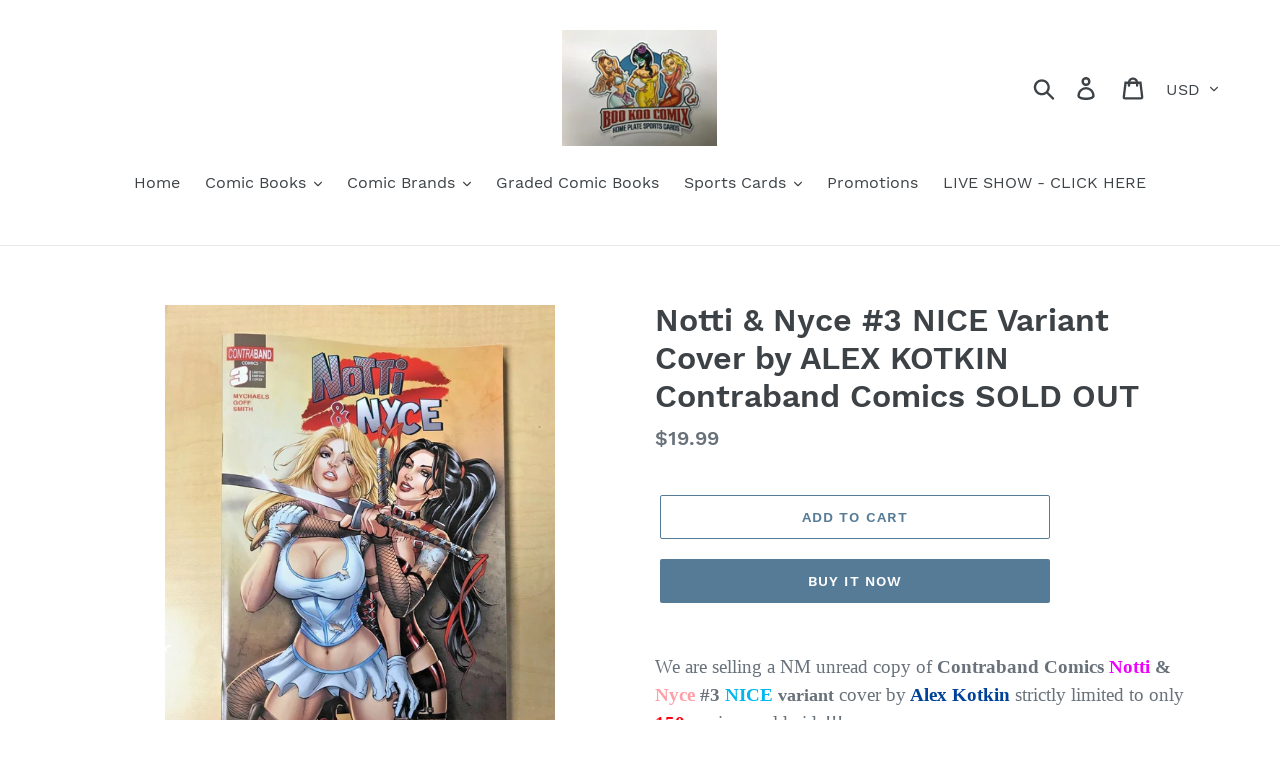

--- FILE ---
content_type: text/html; charset=utf-8
request_url: https://www.bookoocomix.com/products/notti-nyce-3-nice-variant-cover-by-alex-kotkin-contraband-comics-sold-out
body_size: 20138
content:
<!doctype html>
<html class="no-js" lang="en">
<head>
  <meta charset="utf-8">
  <meta http-equiv="X-UA-Compatible" content="IE=edge,chrome=1">
  <meta name="viewport" content="width=device-width,initial-scale=1">
  <meta name="theme-color" content="#557b97">
  <link rel="canonical" href="https://www.bookoocomix.com/products/notti-nyce-3-nice-variant-cover-by-alex-kotkin-contraband-comics-sold-out"><title>Notti &amp; Nyce #3 NICE Variant Cover by ALEX KOTKIN Contraband Comics SO
&ndash; BooKooComix</title><meta name="description" content="We are selling a NM unread copy of Contraband Comics Notti &amp;amp; Nyce #3 NICE variant cover by Alex Kotkin strictly limited to only 150 copies worldwide!!! Please note this is a stock scan. Please ask any and all questions before purchasing. Counterpoint Comics is SOLD OUT!!! Shipping is $8.99 for priority mail or if i"><!-- /snippets/social-meta-tags.liquid -->




<meta property="og:site_name" content="BooKooComix">
<meta property="og:url" content="https://www.bookoocomix.com/products/notti-nyce-3-nice-variant-cover-by-alex-kotkin-contraband-comics-sold-out">
<meta property="og:title" content="Notti & Nyce #3 NICE Variant Cover by ALEX KOTKIN Contraband Comics SOLD OUT">
<meta property="og:type" content="product">
<meta property="og:description" content="We are selling a NM unread copy of Contraband Comics Notti &amp;amp; Nyce #3 NICE variant cover by Alex Kotkin strictly limited to only 150 copies worldwide!!! Please note this is a stock scan. Please ask any and all questions before purchasing. Counterpoint Comics is SOLD OUT!!! Shipping is $8.99 for priority mail or if i">

  <meta property="og:price:amount" content="19.99">
  <meta property="og:price:currency" content="USD">

<meta property="og:image" content="http://www.bookoocomix.com/cdn/shop/products/57_193143b5-3c50-4527-8185-5f853848eff5_1200x1200.jpg?v=1600207079"><meta property="og:image" content="http://www.bookoocomix.com/cdn/shop/products/57_7b3f6ca5-271e-4dd2-9d40-683e29b9830e_1200x1200.jpg?v=1600207079">
<meta property="og:image:secure_url" content="https://www.bookoocomix.com/cdn/shop/products/57_193143b5-3c50-4527-8185-5f853848eff5_1200x1200.jpg?v=1600207079"><meta property="og:image:secure_url" content="https://www.bookoocomix.com/cdn/shop/products/57_7b3f6ca5-271e-4dd2-9d40-683e29b9830e_1200x1200.jpg?v=1600207079">


<meta name="twitter:card" content="summary_large_image">
<meta name="twitter:title" content="Notti & Nyce #3 NICE Variant Cover by ALEX KOTKIN Contraband Comics SOLD OUT">
<meta name="twitter:description" content="We are selling a NM unread copy of Contraband Comics Notti &amp;amp; Nyce #3 NICE variant cover by Alex Kotkin strictly limited to only 150 copies worldwide!!! Please note this is a stock scan. Please ask any and all questions before purchasing. Counterpoint Comics is SOLD OUT!!! Shipping is $8.99 for priority mail or if i">


  <link href="//www.bookoocomix.com/cdn/shop/t/1/assets/theme.scss.css?v=71768598394618869301674774148" rel="stylesheet" type="text/css" media="all" />

  <script>
    var theme = {
      strings: {
        addToCart: "Add to cart",
        soldOut: "Sold out",
        unavailable: "Unavailable",
        regularPrice: "Regular price",
        sale: "Sale",
        showMore: "Show More",
        showLess: "Show Less",
        addressError: "Error looking up that address",
        addressNoResults: "No results for that address",
        addressQueryLimit: "You have exceeded the Google API usage limit. Consider upgrading to a \u003ca href=\"https:\/\/developers.google.com\/maps\/premium\/usage-limits\"\u003ePremium Plan\u003c\/a\u003e.",
        authError: "There was a problem authenticating your Google Maps account.",
        newWindow: "Opens in a new window.",
        external: "Opens external website.",
        newWindowExternal: "Opens external website in a new window."
      },
      moneyFormat: "${{amount}}"
    }

    document.documentElement.className = document.documentElement.className.replace('no-js', 'js');
  </script><script src="//www.bookoocomix.com/cdn/shop/t/1/assets/lazysizes.js?v=68441465964607740661546625509" async="async"></script>
  <script src="//www.bookoocomix.com/cdn/shop/t/1/assets/vendor.js?v=121857302354663160541546625509" defer="defer"></script>
  <script src="//www.bookoocomix.com/cdn/shop/t/1/assets/theme.js?v=12513799077045517171639152033" defer="defer"></script>

  <script>window.performance && window.performance.mark && window.performance.mark('shopify.content_for_header.start');</script><meta id="shopify-digital-wallet" name="shopify-digital-wallet" content="/15283716196/digital_wallets/dialog">
<meta name="shopify-checkout-api-token" content="8e4f93181f0dc9dcd3a3e49c9b37cf54">
<meta id="in-context-paypal-metadata" data-shop-id="15283716196" data-venmo-supported="true" data-environment="production" data-locale="en_US" data-paypal-v4="true" data-currency="USD">
<link rel="alternate" type="application/json+oembed" href="https://www.bookoocomix.com/products/notti-nyce-3-nice-variant-cover-by-alex-kotkin-contraband-comics-sold-out.oembed">
<script async="async" src="/checkouts/internal/preloads.js?locale=en-US"></script>
<script id="shopify-features" type="application/json">{"accessToken":"8e4f93181f0dc9dcd3a3e49c9b37cf54","betas":["rich-media-storefront-analytics"],"domain":"www.bookoocomix.com","predictiveSearch":true,"shopId":15283716196,"locale":"en"}</script>
<script>var Shopify = Shopify || {};
Shopify.shop = "bookoocomix.myshopify.com";
Shopify.locale = "en";
Shopify.currency = {"active":"USD","rate":"1.0"};
Shopify.country = "US";
Shopify.theme = {"name":"Debut","id":53945106532,"schema_name":"Debut","schema_version":"11.0.1","theme_store_id":796,"role":"main"};
Shopify.theme.handle = "null";
Shopify.theme.style = {"id":null,"handle":null};
Shopify.cdnHost = "www.bookoocomix.com/cdn";
Shopify.routes = Shopify.routes || {};
Shopify.routes.root = "/";</script>
<script type="module">!function(o){(o.Shopify=o.Shopify||{}).modules=!0}(window);</script>
<script>!function(o){function n(){var o=[];function n(){o.push(Array.prototype.slice.apply(arguments))}return n.q=o,n}var t=o.Shopify=o.Shopify||{};t.loadFeatures=n(),t.autoloadFeatures=n()}(window);</script>
<script id="shop-js-analytics" type="application/json">{"pageType":"product"}</script>
<script defer="defer" async type="module" src="//www.bookoocomix.com/cdn/shopifycloud/shop-js/modules/v2/client.init-shop-cart-sync_Bc8-qrdt.en.esm.js"></script>
<script defer="defer" async type="module" src="//www.bookoocomix.com/cdn/shopifycloud/shop-js/modules/v2/chunk.common_CmNk3qlo.esm.js"></script>
<script type="module">
  await import("//www.bookoocomix.com/cdn/shopifycloud/shop-js/modules/v2/client.init-shop-cart-sync_Bc8-qrdt.en.esm.js");
await import("//www.bookoocomix.com/cdn/shopifycloud/shop-js/modules/v2/chunk.common_CmNk3qlo.esm.js");

  window.Shopify.SignInWithShop?.initShopCartSync?.({"fedCMEnabled":true,"windoidEnabled":true});

</script>
<script id="__st">var __st={"a":15283716196,"offset":-25200,"reqid":"1d7aeae1-2a83-478e-9f72-a42ef83e2c06-1762538789","pageurl":"www.bookoocomix.com\/products\/notti-nyce-3-nice-variant-cover-by-alex-kotkin-contraband-comics-sold-out","u":"7842a28ee11d","p":"product","rtyp":"product","rid":4617512452183};</script>
<script>window.ShopifyPaypalV4VisibilityTracking = true;</script>
<script id="captcha-bootstrap">!function(){'use strict';const t='contact',e='account',n='new_comment',o=[[t,t],['blogs',n],['comments',n],[t,'customer']],c=[[e,'customer_login'],[e,'guest_login'],[e,'recover_customer_password'],[e,'create_customer']],r=t=>t.map((([t,e])=>`form[action*='/${t}']:not([data-nocaptcha='true']) input[name='form_type'][value='${e}']`)).join(','),a=t=>()=>t?[...document.querySelectorAll(t)].map((t=>t.form)):[];function s(){const t=[...o],e=r(t);return a(e)}const i='password',u='form_key',d=['recaptcha-v3-token','g-recaptcha-response','h-captcha-response',i],f=()=>{try{return window.sessionStorage}catch{return}},m='__shopify_v',_=t=>t.elements[u];function p(t,e,n=!1){try{const o=window.sessionStorage,c=JSON.parse(o.getItem(e)),{data:r}=function(t){const{data:e,action:n}=t;return t[m]||n?{data:e,action:n}:{data:t,action:n}}(c);for(const[e,n]of Object.entries(r))t.elements[e]&&(t.elements[e].value=n);n&&o.removeItem(e)}catch(o){console.error('form repopulation failed',{error:o})}}const l='form_type',E='cptcha';function T(t){t.dataset[E]=!0}const w=window,h=w.document,L='Shopify',v='ce_forms',y='captcha';let A=!1;((t,e)=>{const n=(g='f06e6c50-85a8-45c8-87d0-21a2b65856fe',I='https://cdn.shopify.com/shopifycloud/storefront-forms-hcaptcha/ce_storefront_forms_captcha_hcaptcha.v1.5.2.iife.js',D={infoText:'Protected by hCaptcha',privacyText:'Privacy',termsText:'Terms'},(t,e,n)=>{const o=w[L][v],c=o.bindForm;if(c)return c(t,g,e,D).then(n);var r;o.q.push([[t,g,e,D],n]),r=I,A||(h.body.append(Object.assign(h.createElement('script'),{id:'captcha-provider',async:!0,src:r})),A=!0)});var g,I,D;w[L]=w[L]||{},w[L][v]=w[L][v]||{},w[L][v].q=[],w[L][y]=w[L][y]||{},w[L][y].protect=function(t,e){n(t,void 0,e),T(t)},Object.freeze(w[L][y]),function(t,e,n,w,h,L){const[v,y,A,g]=function(t,e,n){const i=e?o:[],u=t?c:[],d=[...i,...u],f=r(d),m=r(i),_=r(d.filter((([t,e])=>n.includes(e))));return[a(f),a(m),a(_),s()]}(w,h,L),I=t=>{const e=t.target;return e instanceof HTMLFormElement?e:e&&e.form},D=t=>v().includes(t);t.addEventListener('submit',(t=>{const e=I(t);if(!e)return;const n=D(e)&&!e.dataset.hcaptchaBound&&!e.dataset.recaptchaBound,o=_(e),c=g().includes(e)&&(!o||!o.value);(n||c)&&t.preventDefault(),c&&!n&&(function(t){try{if(!f())return;!function(t){const e=f();if(!e)return;const n=_(t);if(!n)return;const o=n.value;o&&e.removeItem(o)}(t);const e=Array.from(Array(32),(()=>Math.random().toString(36)[2])).join('');!function(t,e){_(t)||t.append(Object.assign(document.createElement('input'),{type:'hidden',name:u})),t.elements[u].value=e}(t,e),function(t,e){const n=f();if(!n)return;const o=[...t.querySelectorAll(`input[type='${i}']`)].map((({name:t})=>t)),c=[...d,...o],r={};for(const[a,s]of new FormData(t).entries())c.includes(a)||(r[a]=s);n.setItem(e,JSON.stringify({[m]:1,action:t.action,data:r}))}(t,e)}catch(e){console.error('failed to persist form',e)}}(e),e.submit())}));const S=(t,e)=>{t&&!t.dataset[E]&&(n(t,e.some((e=>e===t))),T(t))};for(const o of['focusin','change'])t.addEventListener(o,(t=>{const e=I(t);D(e)&&S(e,y())}));const B=e.get('form_key'),M=e.get(l),P=B&&M;t.addEventListener('DOMContentLoaded',(()=>{const t=y();if(P)for(const e of t)e.elements[l].value===M&&p(e,B);[...new Set([...A(),...v().filter((t=>'true'===t.dataset.shopifyCaptcha))])].forEach((e=>S(e,t)))}))}(h,new URLSearchParams(w.location.search),n,t,e,['guest_login'])})(!0,!0)}();</script>
<script integrity="sha256-52AcMU7V7pcBOXWImdc/TAGTFKeNjmkeM1Pvks/DTgc=" data-source-attribution="shopify.loadfeatures" defer="defer" src="//www.bookoocomix.com/cdn/shopifycloud/storefront/assets/storefront/load_feature-81c60534.js" crossorigin="anonymous"></script>
<script data-source-attribution="shopify.dynamic_checkout.dynamic.init">var Shopify=Shopify||{};Shopify.PaymentButton=Shopify.PaymentButton||{isStorefrontPortableWallets:!0,init:function(){window.Shopify.PaymentButton.init=function(){};var t=document.createElement("script");t.src="https://www.bookoocomix.com/cdn/shopifycloud/portable-wallets/latest/portable-wallets.en.js",t.type="module",document.head.appendChild(t)}};
</script>
<script data-source-attribution="shopify.dynamic_checkout.buyer_consent">
  function portableWalletsHideBuyerConsent(e){var t=document.getElementById("shopify-buyer-consent"),n=document.getElementById("shopify-subscription-policy-button");t&&n&&(t.classList.add("hidden"),t.setAttribute("aria-hidden","true"),n.removeEventListener("click",e))}function portableWalletsShowBuyerConsent(e){var t=document.getElementById("shopify-buyer-consent"),n=document.getElementById("shopify-subscription-policy-button");t&&n&&(t.classList.remove("hidden"),t.removeAttribute("aria-hidden"),n.addEventListener("click",e))}window.Shopify?.PaymentButton&&(window.Shopify.PaymentButton.hideBuyerConsent=portableWalletsHideBuyerConsent,window.Shopify.PaymentButton.showBuyerConsent=portableWalletsShowBuyerConsent);
</script>
<script>
  function portableWalletsCleanup(e){e&&e.src&&console.error("Failed to load portable wallets script "+e.src);var t=document.querySelectorAll("shopify-accelerated-checkout .shopify-payment-button__skeleton, shopify-accelerated-checkout-cart .wallet-cart-button__skeleton"),e=document.getElementById("shopify-buyer-consent");for(let e=0;e<t.length;e++)t[e].remove();e&&e.remove()}function portableWalletsNotLoadedAsModule(e){e instanceof ErrorEvent&&"string"==typeof e.message&&e.message.includes("import.meta")&&"string"==typeof e.filename&&e.filename.includes("portable-wallets")&&(window.removeEventListener("error",portableWalletsNotLoadedAsModule),window.Shopify.PaymentButton.failedToLoad=e,"loading"===document.readyState?document.addEventListener("DOMContentLoaded",window.Shopify.PaymentButton.init):window.Shopify.PaymentButton.init())}window.addEventListener("error",portableWalletsNotLoadedAsModule);
</script>

<script type="module" src="https://www.bookoocomix.com/cdn/shopifycloud/portable-wallets/latest/portable-wallets.en.js" onError="portableWalletsCleanup(this)" crossorigin="anonymous"></script>
<script nomodule>
  document.addEventListener("DOMContentLoaded", portableWalletsCleanup);
</script>

<link id="shopify-accelerated-checkout-styles" rel="stylesheet" media="screen" href="https://www.bookoocomix.com/cdn/shopifycloud/portable-wallets/latest/accelerated-checkout-backwards-compat.css" crossorigin="anonymous">
<style id="shopify-accelerated-checkout-cart">
        #shopify-buyer-consent {
  margin-top: 1em;
  display: inline-block;
  width: 100%;
}

#shopify-buyer-consent.hidden {
  display: none;
}

#shopify-subscription-policy-button {
  background: none;
  border: none;
  padding: 0;
  text-decoration: underline;
  font-size: inherit;
  cursor: pointer;
}

#shopify-subscription-policy-button::before {
  box-shadow: none;
}

      </style>

<script>window.performance && window.performance.mark && window.performance.mark('shopify.content_for_header.end');</script>
<link href="https://monorail-edge.shopifysvc.com" rel="dns-prefetch">
<script>(function(){if ("sendBeacon" in navigator && "performance" in window) {try {var session_token_from_headers = performance.getEntriesByType('navigation')[0].serverTiming.find(x => x.name == '_s').description;} catch {var session_token_from_headers = undefined;}var session_cookie_matches = document.cookie.match(/_shopify_s=([^;]*)/);var session_token_from_cookie = session_cookie_matches && session_cookie_matches.length === 2 ? session_cookie_matches[1] : "";var session_token = session_token_from_headers || session_token_from_cookie || "";function handle_abandonment_event(e) {var entries = performance.getEntries().filter(function(entry) {return /monorail-edge.shopifysvc.com/.test(entry.name);});if (!window.abandonment_tracked && entries.length === 0) {window.abandonment_tracked = true;var currentMs = Date.now();var navigation_start = performance.timing.navigationStart;var payload = {shop_id: 15283716196,url: window.location.href,navigation_start,duration: currentMs - navigation_start,session_token,page_type: "product"};window.navigator.sendBeacon("https://monorail-edge.shopifysvc.com/v1/produce", JSON.stringify({schema_id: "online_store_buyer_site_abandonment/1.1",payload: payload,metadata: {event_created_at_ms: currentMs,event_sent_at_ms: currentMs}}));}}window.addEventListener('pagehide', handle_abandonment_event);}}());</script>
<script id="web-pixels-manager-setup">(function e(e,d,r,n,o){if(void 0===o&&(o={}),!Boolean(null===(a=null===(i=window.Shopify)||void 0===i?void 0:i.analytics)||void 0===a?void 0:a.replayQueue)){var i,a;window.Shopify=window.Shopify||{};var t=window.Shopify;t.analytics=t.analytics||{};var s=t.analytics;s.replayQueue=[],s.publish=function(e,d,r){return s.replayQueue.push([e,d,r]),!0};try{self.performance.mark("wpm:start")}catch(e){}var l=function(){var e={modern:/Edge?\/(1{2}[4-9]|1[2-9]\d|[2-9]\d{2}|\d{4,})\.\d+(\.\d+|)|Firefox\/(1{2}[4-9]|1[2-9]\d|[2-9]\d{2}|\d{4,})\.\d+(\.\d+|)|Chrom(ium|e)\/(9{2}|\d{3,})\.\d+(\.\d+|)|(Maci|X1{2}).+ Version\/(15\.\d+|(1[6-9]|[2-9]\d|\d{3,})\.\d+)([,.]\d+|)( \(\w+\)|)( Mobile\/\w+|) Safari\/|Chrome.+OPR\/(9{2}|\d{3,})\.\d+\.\d+|(CPU[ +]OS|iPhone[ +]OS|CPU[ +]iPhone|CPU IPhone OS|CPU iPad OS)[ +]+(15[._]\d+|(1[6-9]|[2-9]\d|\d{3,})[._]\d+)([._]\d+|)|Android:?[ /-](13[3-9]|1[4-9]\d|[2-9]\d{2}|\d{4,})(\.\d+|)(\.\d+|)|Android.+Firefox\/(13[5-9]|1[4-9]\d|[2-9]\d{2}|\d{4,})\.\d+(\.\d+|)|Android.+Chrom(ium|e)\/(13[3-9]|1[4-9]\d|[2-9]\d{2}|\d{4,})\.\d+(\.\d+|)|SamsungBrowser\/([2-9]\d|\d{3,})\.\d+/,legacy:/Edge?\/(1[6-9]|[2-9]\d|\d{3,})\.\d+(\.\d+|)|Firefox\/(5[4-9]|[6-9]\d|\d{3,})\.\d+(\.\d+|)|Chrom(ium|e)\/(5[1-9]|[6-9]\d|\d{3,})\.\d+(\.\d+|)([\d.]+$|.*Safari\/(?![\d.]+ Edge\/[\d.]+$))|(Maci|X1{2}).+ Version\/(10\.\d+|(1[1-9]|[2-9]\d|\d{3,})\.\d+)([,.]\d+|)( \(\w+\)|)( Mobile\/\w+|) Safari\/|Chrome.+OPR\/(3[89]|[4-9]\d|\d{3,})\.\d+\.\d+|(CPU[ +]OS|iPhone[ +]OS|CPU[ +]iPhone|CPU IPhone OS|CPU iPad OS)[ +]+(10[._]\d+|(1[1-9]|[2-9]\d|\d{3,})[._]\d+)([._]\d+|)|Android:?[ /-](13[3-9]|1[4-9]\d|[2-9]\d{2}|\d{4,})(\.\d+|)(\.\d+|)|Mobile Safari.+OPR\/([89]\d|\d{3,})\.\d+\.\d+|Android.+Firefox\/(13[5-9]|1[4-9]\d|[2-9]\d{2}|\d{4,})\.\d+(\.\d+|)|Android.+Chrom(ium|e)\/(13[3-9]|1[4-9]\d|[2-9]\d{2}|\d{4,})\.\d+(\.\d+|)|Android.+(UC? ?Browser|UCWEB|U3)[ /]?(15\.([5-9]|\d{2,})|(1[6-9]|[2-9]\d|\d{3,})\.\d+)\.\d+|SamsungBrowser\/(5\.\d+|([6-9]|\d{2,})\.\d+)|Android.+MQ{2}Browser\/(14(\.(9|\d{2,})|)|(1[5-9]|[2-9]\d|\d{3,})(\.\d+|))(\.\d+|)|K[Aa][Ii]OS\/(3\.\d+|([4-9]|\d{2,})\.\d+)(\.\d+|)/},d=e.modern,r=e.legacy,n=navigator.userAgent;return n.match(d)?"modern":n.match(r)?"legacy":"unknown"}(),u="modern"===l?"modern":"legacy",c=(null!=n?n:{modern:"",legacy:""})[u],f=function(e){return[e.baseUrl,"/wpm","/b",e.hashVersion,"modern"===e.buildTarget?"m":"l",".js"].join("")}({baseUrl:d,hashVersion:r,buildTarget:u}),m=function(e){var d=e.version,r=e.bundleTarget,n=e.surface,o=e.pageUrl,i=e.monorailEndpoint;return{emit:function(e){var a=e.status,t=e.errorMsg,s=(new Date).getTime(),l=JSON.stringify({metadata:{event_sent_at_ms:s},events:[{schema_id:"web_pixels_manager_load/3.1",payload:{version:d,bundle_target:r,page_url:o,status:a,surface:n,error_msg:t},metadata:{event_created_at_ms:s}}]});if(!i)return console&&console.warn&&console.warn("[Web Pixels Manager] No Monorail endpoint provided, skipping logging."),!1;try{return self.navigator.sendBeacon.bind(self.navigator)(i,l)}catch(e){}var u=new XMLHttpRequest;try{return u.open("POST",i,!0),u.setRequestHeader("Content-Type","text/plain"),u.send(l),!0}catch(e){return console&&console.warn&&console.warn("[Web Pixels Manager] Got an unhandled error while logging to Monorail."),!1}}}}({version:r,bundleTarget:l,surface:e.surface,pageUrl:self.location.href,monorailEndpoint:e.monorailEndpoint});try{o.browserTarget=l,function(e){var d=e.src,r=e.async,n=void 0===r||r,o=e.onload,i=e.onerror,a=e.sri,t=e.scriptDataAttributes,s=void 0===t?{}:t,l=document.createElement("script"),u=document.querySelector("head"),c=document.querySelector("body");if(l.async=n,l.src=d,a&&(l.integrity=a,l.crossOrigin="anonymous"),s)for(var f in s)if(Object.prototype.hasOwnProperty.call(s,f))try{l.dataset[f]=s[f]}catch(e){}if(o&&l.addEventListener("load",o),i&&l.addEventListener("error",i),u)u.appendChild(l);else{if(!c)throw new Error("Did not find a head or body element to append the script");c.appendChild(l)}}({src:f,async:!0,onload:function(){if(!function(){var e,d;return Boolean(null===(d=null===(e=window.Shopify)||void 0===e?void 0:e.analytics)||void 0===d?void 0:d.initialized)}()){var d=window.webPixelsManager.init(e)||void 0;if(d){var r=window.Shopify.analytics;r.replayQueue.forEach((function(e){var r=e[0],n=e[1],o=e[2];d.publishCustomEvent(r,n,o)})),r.replayQueue=[],r.publish=d.publishCustomEvent,r.visitor=d.visitor,r.initialized=!0}}},onerror:function(){return m.emit({status:"failed",errorMsg:"".concat(f," has failed to load")})},sri:function(e){var d=/^sha384-[A-Za-z0-9+/=]+$/;return"string"==typeof e&&d.test(e)}(c)?c:"",scriptDataAttributes:o}),m.emit({status:"loading"})}catch(e){m.emit({status:"failed",errorMsg:(null==e?void 0:e.message)||"Unknown error"})}}})({shopId: 15283716196,storefrontBaseUrl: "https://www.bookoocomix.com",extensionsBaseUrl: "https://extensions.shopifycdn.com/cdn/shopifycloud/web-pixels-manager",monorailEndpoint: "https://monorail-edge.shopifysvc.com/unstable/produce_batch",surface: "storefront-renderer",enabledBetaFlags: ["2dca8a86"],webPixelsConfigList: [{"id":"shopify-app-pixel","configuration":"{}","eventPayloadVersion":"v1","runtimeContext":"STRICT","scriptVersion":"0450","apiClientId":"shopify-pixel","type":"APP","privacyPurposes":["ANALYTICS","MARKETING"]},{"id":"shopify-custom-pixel","eventPayloadVersion":"v1","runtimeContext":"LAX","scriptVersion":"0450","apiClientId":"shopify-pixel","type":"CUSTOM","privacyPurposes":["ANALYTICS","MARKETING"]}],isMerchantRequest: false,initData: {"shop":{"name":"BooKooComix","paymentSettings":{"currencyCode":"USD"},"myshopifyDomain":"bookoocomix.myshopify.com","countryCode":"US","storefrontUrl":"https:\/\/www.bookoocomix.com"},"customer":null,"cart":null,"checkout":null,"productVariants":[{"price":{"amount":19.99,"currencyCode":"USD"},"product":{"title":"Notti \u0026 Nyce #3 NICE Variant Cover by ALEX KOTKIN Contraband Comics SOLD OUT","vendor":"BooKooComix","id":"4617512452183","untranslatedTitle":"Notti \u0026 Nyce #3 NICE Variant Cover by ALEX KOTKIN Contraband Comics SOLD OUT","url":"\/products\/notti-nyce-3-nice-variant-cover-by-alex-kotkin-contraband-comics-sold-out","type":""},"id":"32346837450839","image":{"src":"\/\/www.bookoocomix.com\/cdn\/shop\/products\/57_193143b5-3c50-4527-8185-5f853848eff5.jpg?v=1600207079"},"sku":"","title":"Default Title","untranslatedTitle":"Default Title"}],"purchasingCompany":null},},"https://www.bookoocomix.com/cdn","ae1676cfwd2530674p4253c800m34e853cb",{"modern":"","legacy":""},{"shopId":"15283716196","storefrontBaseUrl":"https:\/\/www.bookoocomix.com","extensionBaseUrl":"https:\/\/extensions.shopifycdn.com\/cdn\/shopifycloud\/web-pixels-manager","surface":"storefront-renderer","enabledBetaFlags":"[\"2dca8a86\"]","isMerchantRequest":"false","hashVersion":"ae1676cfwd2530674p4253c800m34e853cb","publish":"custom","events":"[[\"page_viewed\",{}],[\"product_viewed\",{\"productVariant\":{\"price\":{\"amount\":19.99,\"currencyCode\":\"USD\"},\"product\":{\"title\":\"Notti \u0026 Nyce #3 NICE Variant Cover by ALEX KOTKIN Contraband Comics SOLD OUT\",\"vendor\":\"BooKooComix\",\"id\":\"4617512452183\",\"untranslatedTitle\":\"Notti \u0026 Nyce #3 NICE Variant Cover by ALEX KOTKIN Contraband Comics SOLD OUT\",\"url\":\"\/products\/notti-nyce-3-nice-variant-cover-by-alex-kotkin-contraband-comics-sold-out\",\"type\":\"\"},\"id\":\"32346837450839\",\"image\":{\"src\":\"\/\/www.bookoocomix.com\/cdn\/shop\/products\/57_193143b5-3c50-4527-8185-5f853848eff5.jpg?v=1600207079\"},\"sku\":\"\",\"title\":\"Default Title\",\"untranslatedTitle\":\"Default Title\"}}]]"});</script><script>
  window.ShopifyAnalytics = window.ShopifyAnalytics || {};
  window.ShopifyAnalytics.meta = window.ShopifyAnalytics.meta || {};
  window.ShopifyAnalytics.meta.currency = 'USD';
  var meta = {"product":{"id":4617512452183,"gid":"gid:\/\/shopify\/Product\/4617512452183","vendor":"BooKooComix","type":"","variants":[{"id":32346837450839,"price":1999,"name":"Notti \u0026 Nyce #3 NICE Variant Cover by ALEX KOTKIN Contraband Comics SOLD OUT","public_title":null,"sku":""}],"remote":false},"page":{"pageType":"product","resourceType":"product","resourceId":4617512452183}};
  for (var attr in meta) {
    window.ShopifyAnalytics.meta[attr] = meta[attr];
  }
</script>
<script class="analytics">
  (function () {
    var customDocumentWrite = function(content) {
      var jquery = null;

      if (window.jQuery) {
        jquery = window.jQuery;
      } else if (window.Checkout && window.Checkout.$) {
        jquery = window.Checkout.$;
      }

      if (jquery) {
        jquery('body').append(content);
      }
    };

    var hasLoggedConversion = function(token) {
      if (token) {
        return document.cookie.indexOf('loggedConversion=' + token) !== -1;
      }
      return false;
    }

    var setCookieIfConversion = function(token) {
      if (token) {
        var twoMonthsFromNow = new Date(Date.now());
        twoMonthsFromNow.setMonth(twoMonthsFromNow.getMonth() + 2);

        document.cookie = 'loggedConversion=' + token + '; expires=' + twoMonthsFromNow;
      }
    }

    var trekkie = window.ShopifyAnalytics.lib = window.trekkie = window.trekkie || [];
    if (trekkie.integrations) {
      return;
    }
    trekkie.methods = [
      'identify',
      'page',
      'ready',
      'track',
      'trackForm',
      'trackLink'
    ];
    trekkie.factory = function(method) {
      return function() {
        var args = Array.prototype.slice.call(arguments);
        args.unshift(method);
        trekkie.push(args);
        return trekkie;
      };
    };
    for (var i = 0; i < trekkie.methods.length; i++) {
      var key = trekkie.methods[i];
      trekkie[key] = trekkie.factory(key);
    }
    trekkie.load = function(config) {
      trekkie.config = config || {};
      trekkie.config.initialDocumentCookie = document.cookie;
      var first = document.getElementsByTagName('script')[0];
      var script = document.createElement('script');
      script.type = 'text/javascript';
      script.onerror = function(e) {
        var scriptFallback = document.createElement('script');
        scriptFallback.type = 'text/javascript';
        scriptFallback.onerror = function(error) {
                var Monorail = {
      produce: function produce(monorailDomain, schemaId, payload) {
        var currentMs = new Date().getTime();
        var event = {
          schema_id: schemaId,
          payload: payload,
          metadata: {
            event_created_at_ms: currentMs,
            event_sent_at_ms: currentMs
          }
        };
        return Monorail.sendRequest("https://" + monorailDomain + "/v1/produce", JSON.stringify(event));
      },
      sendRequest: function sendRequest(endpointUrl, payload) {
        // Try the sendBeacon API
        if (window && window.navigator && typeof window.navigator.sendBeacon === 'function' && typeof window.Blob === 'function' && !Monorail.isIos12()) {
          var blobData = new window.Blob([payload], {
            type: 'text/plain'
          });

          if (window.navigator.sendBeacon(endpointUrl, blobData)) {
            return true;
          } // sendBeacon was not successful

        } // XHR beacon

        var xhr = new XMLHttpRequest();

        try {
          xhr.open('POST', endpointUrl);
          xhr.setRequestHeader('Content-Type', 'text/plain');
          xhr.send(payload);
        } catch (e) {
          console.log(e);
        }

        return false;
      },
      isIos12: function isIos12() {
        return window.navigator.userAgent.lastIndexOf('iPhone; CPU iPhone OS 12_') !== -1 || window.navigator.userAgent.lastIndexOf('iPad; CPU OS 12_') !== -1;
      }
    };
    Monorail.produce('monorail-edge.shopifysvc.com',
      'trekkie_storefront_load_errors/1.1',
      {shop_id: 15283716196,
      theme_id: 53945106532,
      app_name: "storefront",
      context_url: window.location.href,
      source_url: "//www.bookoocomix.com/cdn/s/trekkie.storefront.5ad93876886aa0a32f5bade9f25632a26c6f183a.min.js"});

        };
        scriptFallback.async = true;
        scriptFallback.src = '//www.bookoocomix.com/cdn/s/trekkie.storefront.5ad93876886aa0a32f5bade9f25632a26c6f183a.min.js';
        first.parentNode.insertBefore(scriptFallback, first);
      };
      script.async = true;
      script.src = '//www.bookoocomix.com/cdn/s/trekkie.storefront.5ad93876886aa0a32f5bade9f25632a26c6f183a.min.js';
      first.parentNode.insertBefore(script, first);
    };
    trekkie.load(
      {"Trekkie":{"appName":"storefront","development":false,"defaultAttributes":{"shopId":15283716196,"isMerchantRequest":null,"themeId":53945106532,"themeCityHash":"8725955340600401453","contentLanguage":"en","currency":"USD","eventMetadataId":"0289d0c2-5761-4ccc-9e0f-79dabb6e3f09"},"isServerSideCookieWritingEnabled":true,"monorailRegion":"shop_domain","enabledBetaFlags":["f0df213a"]},"Session Attribution":{},"S2S":{"facebookCapiEnabled":false,"source":"trekkie-storefront-renderer","apiClientId":580111}}
    );

    var loaded = false;
    trekkie.ready(function() {
      if (loaded) return;
      loaded = true;

      window.ShopifyAnalytics.lib = window.trekkie;

      var originalDocumentWrite = document.write;
      document.write = customDocumentWrite;
      try { window.ShopifyAnalytics.merchantGoogleAnalytics.call(this); } catch(error) {};
      document.write = originalDocumentWrite;

      window.ShopifyAnalytics.lib.page(null,{"pageType":"product","resourceType":"product","resourceId":4617512452183,"shopifyEmitted":true});

      var match = window.location.pathname.match(/checkouts\/(.+)\/(thank_you|post_purchase)/)
      var token = match? match[1]: undefined;
      if (!hasLoggedConversion(token)) {
        setCookieIfConversion(token);
        window.ShopifyAnalytics.lib.track("Viewed Product",{"currency":"USD","variantId":32346837450839,"productId":4617512452183,"productGid":"gid:\/\/shopify\/Product\/4617512452183","name":"Notti \u0026 Nyce #3 NICE Variant Cover by ALEX KOTKIN Contraband Comics SOLD OUT","price":"19.99","sku":"","brand":"BooKooComix","variant":null,"category":"","nonInteraction":true,"remote":false},undefined,undefined,{"shopifyEmitted":true});
      window.ShopifyAnalytics.lib.track("monorail:\/\/trekkie_storefront_viewed_product\/1.1",{"currency":"USD","variantId":32346837450839,"productId":4617512452183,"productGid":"gid:\/\/shopify\/Product\/4617512452183","name":"Notti \u0026 Nyce #3 NICE Variant Cover by ALEX KOTKIN Contraband Comics SOLD OUT","price":"19.99","sku":"","brand":"BooKooComix","variant":null,"category":"","nonInteraction":true,"remote":false,"referer":"https:\/\/www.bookoocomix.com\/products\/notti-nyce-3-nice-variant-cover-by-alex-kotkin-contraband-comics-sold-out"});
      }
    });


        var eventsListenerScript = document.createElement('script');
        eventsListenerScript.async = true;
        eventsListenerScript.src = "//www.bookoocomix.com/cdn/shopifycloud/storefront/assets/shop_events_listener-3da45d37.js";
        document.getElementsByTagName('head')[0].appendChild(eventsListenerScript);

})();</script>
<script
  defer
  src="https://www.bookoocomix.com/cdn/shopifycloud/perf-kit/shopify-perf-kit-2.1.2.min.js"
  data-application="storefront-renderer"
  data-shop-id="15283716196"
  data-render-region="gcp-us-central1"
  data-page-type="product"
  data-theme-instance-id="53945106532"
  data-theme-name="Debut"
  data-theme-version="11.0.1"
  data-monorail-region="shop_domain"
  data-resource-timing-sampling-rate="10"
  data-shs="true"
  data-shs-beacon="true"
  data-shs-export-with-fetch="true"
  data-shs-logs-sample-rate="1"
></script>
</head>

<body class="template-product">

  <a class="in-page-link visually-hidden skip-link" href="#MainContent">Skip to content</a>

  <div id="SearchDrawer" class="search-bar drawer drawer--top" role="dialog" aria-modal="true" aria-label="Search">
    <div class="search-bar__table">
      <div class="search-bar__table-cell search-bar__form-wrapper">
        <form class="search search-bar__form" action="/search" method="get" role="search">
          <input class="search__input search-bar__input" type="search" name="q" value="" placeholder="Search" aria-label="Search">
          <button class="search-bar__submit search__submit btn--link" type="submit">
            <svg aria-hidden="true" focusable="false" role="presentation" class="icon icon-search" viewBox="0 0 37 40"><path d="M35.6 36l-9.8-9.8c4.1-5.4 3.6-13.2-1.3-18.1-5.4-5.4-14.2-5.4-19.7 0-5.4 5.4-5.4 14.2 0 19.7 2.6 2.6 6.1 4.1 9.8 4.1 3 0 5.9-1 8.3-2.8l9.8 9.8c.4.4.9.6 1.4.6s1-.2 1.4-.6c.9-.9.9-2.1.1-2.9zm-20.9-8.2c-2.6 0-5.1-1-7-2.9-3.9-3.9-3.9-10.1 0-14C9.6 9 12.2 8 14.7 8s5.1 1 7 2.9c3.9 3.9 3.9 10.1 0 14-1.9 1.9-4.4 2.9-7 2.9z"/></svg>
            <span class="icon__fallback-text">Submit</span>
          </button>
        </form>
      </div>
      <div class="search-bar__table-cell text-right">
        <button type="button" class="btn--link search-bar__close js-drawer-close">
          <svg aria-hidden="true" focusable="false" role="presentation" class="icon icon-close" viewBox="0 0 37 40"><path d="M21.3 23l11-11c.8-.8.8-2 0-2.8-.8-.8-2-.8-2.8 0l-11 11-11-11c-.8-.8-2-.8-2.8 0-.8.8-.8 2 0 2.8l11 11-11 11c-.8.8-.8 2 0 2.8.4.4.9.6 1.4.6s1-.2 1.4-.6l11-11 11 11c.4.4.9.6 1.4.6s1-.2 1.4-.6c.8-.8.8-2 0-2.8l-11-11z"/></svg>
          <span class="icon__fallback-text">Close search</span>
        </button>
      </div>
    </div>
  </div>

  <div id="shopify-section-header" class="shopify-section">

<div data-section-id="header" data-section-type="header-section">
  

  <header class="site-header logo--center" role="banner">
    <div class="grid grid--no-gutters grid--table site-header__mobile-nav">
      

      <div class="grid__item medium-up--one-third medium-up--push-one-third logo-align--center">
        
        
          <div class="h2 site-header__logo">
        
          
<a href="/" class="site-header__logo-image site-header__logo-image--centered">
              
              <img class="lazyload js"
                   src="//www.bookoocomix.com/cdn/shop/files/BKC_9c2f0349-a8cb-43c3-84eb-e9a6c12601ee_300x300.jpg?v=1614311325"
                   data-src="//www.bookoocomix.com/cdn/shop/files/BKC_9c2f0349-a8cb-43c3-84eb-e9a6c12601ee_{width}x.jpg?v=1614311325"
                   data-widths="[180, 360, 540, 720, 900, 1080, 1296, 1512, 1728, 2048]"
                   data-aspectratio="1.3333333333333333"
                   data-sizes="auto"
                   alt="BooKooComix"
                   style="max-width: 155px">
              <noscript>
                
                <img src="//www.bookoocomix.com/cdn/shop/files/BKC_9c2f0349-a8cb-43c3-84eb-e9a6c12601ee_155x.jpg?v=1614311325"
                     srcset="//www.bookoocomix.com/cdn/shop/files/BKC_9c2f0349-a8cb-43c3-84eb-e9a6c12601ee_155x.jpg?v=1614311325 1x, //www.bookoocomix.com/cdn/shop/files/BKC_9c2f0349-a8cb-43c3-84eb-e9a6c12601ee_155x@2x.jpg?v=1614311325 2x"
                     alt="BooKooComix"
                     style="max-width: 155px;">
              </noscript>
            </a>
          
        
          </div>
        
      </div>

      

      <div class="grid__item medium-up--one-third medium-up--push-one-third text-right site-header__icons site-header__icons--plus">
        <div class="site-header__icons-wrapper">
          <div class="site-header__search site-header__icon">
            <form action="/search" method="get" class="search-header search" role="search">
  <input class="search-header__input search__input"
    type="search"
    name="q"
    placeholder="Search"
    aria-label="Search">
  <button class="search-header__submit search__submit btn--link site-header__icon" type="submit">
    <svg aria-hidden="true" focusable="false" role="presentation" class="icon icon-search" viewBox="0 0 37 40"><path d="M35.6 36l-9.8-9.8c4.1-5.4 3.6-13.2-1.3-18.1-5.4-5.4-14.2-5.4-19.7 0-5.4 5.4-5.4 14.2 0 19.7 2.6 2.6 6.1 4.1 9.8 4.1 3 0 5.9-1 8.3-2.8l9.8 9.8c.4.4.9.6 1.4.6s1-.2 1.4-.6c.9-.9.9-2.1.1-2.9zm-20.9-8.2c-2.6 0-5.1-1-7-2.9-3.9-3.9-3.9-10.1 0-14C9.6 9 12.2 8 14.7 8s5.1 1 7 2.9c3.9 3.9 3.9 10.1 0 14-1.9 1.9-4.4 2.9-7 2.9z"/></svg>
    <span class="icon__fallback-text">Submit</span>
  </button>
</form>

          </div>

          <button type="button" class="btn--link site-header__icon site-header__search-toggle js-drawer-open-top">
            <svg aria-hidden="true" focusable="false" role="presentation" class="icon icon-search" viewBox="0 0 37 40"><path d="M35.6 36l-9.8-9.8c4.1-5.4 3.6-13.2-1.3-18.1-5.4-5.4-14.2-5.4-19.7 0-5.4 5.4-5.4 14.2 0 19.7 2.6 2.6 6.1 4.1 9.8 4.1 3 0 5.9-1 8.3-2.8l9.8 9.8c.4.4.9.6 1.4.6s1-.2 1.4-.6c.9-.9.9-2.1.1-2.9zm-20.9-8.2c-2.6 0-5.1-1-7-2.9-3.9-3.9-3.9-10.1 0-14C9.6 9 12.2 8 14.7 8s5.1 1 7 2.9c3.9 3.9 3.9 10.1 0 14-1.9 1.9-4.4 2.9-7 2.9z"/></svg>
            <span class="icon__fallback-text">Search</span>
          </button>

          
            
              <a href="/account/login" class="site-header__icon site-header__account">
                <svg aria-hidden="true" focusable="false" role="presentation" class="icon icon-login" viewBox="0 0 28.33 37.68"><path d="M14.17 14.9a7.45 7.45 0 1 0-7.5-7.45 7.46 7.46 0 0 0 7.5 7.45zm0-10.91a3.45 3.45 0 1 1-3.5 3.46A3.46 3.46 0 0 1 14.17 4zM14.17 16.47A14.18 14.18 0 0 0 0 30.68c0 1.41.66 4 5.11 5.66a27.17 27.17 0 0 0 9.06 1.34c6.54 0 14.17-1.84 14.17-7a14.18 14.18 0 0 0-14.17-14.21zm0 17.21c-6.3 0-10.17-1.77-10.17-3a10.17 10.17 0 1 1 20.33 0c.01 1.23-3.86 3-10.16 3z"/></svg>
                <span class="icon__fallback-text">Log in</span>
              </a>
            
          

          <a href="/cart" class="site-header__icon site-header__cart">
            <svg aria-hidden="true" focusable="false" role="presentation" class="icon icon-cart" viewBox="0 0 37 40"><path d="M36.5 34.8L33.3 8h-5.9C26.7 3.9 23 .8 18.5.8S10.3 3.9 9.6 8H3.7L.5 34.8c-.2 1.5.4 2.4.9 3 .5.5 1.4 1.2 3.1 1.2h28c1.3 0 2.4-.4 3.1-1.3.7-.7 1-1.8.9-2.9zm-18-30c2.2 0 4.1 1.4 4.7 3.2h-9.5c.7-1.9 2.6-3.2 4.8-3.2zM4.5 35l2.8-23h2.2v3c0 1.1.9 2 2 2s2-.9 2-2v-3h10v3c0 1.1.9 2 2 2s2-.9 2-2v-3h2.2l2.8 23h-28z"/></svg>
            <span class="icon__fallback-text">Cart</span>
            
          </a>

          
            <form method="post" action="/cart/update" id="currency_form" accept-charset="UTF-8" class="currency-selector small--hide" enctype="multipart/form-data"><input type="hidden" name="form_type" value="currency" /><input type="hidden" name="utf8" value="✓" /><input type="hidden" name="return_to" value="/products/notti-nyce-3-nice-variant-cover-by-alex-kotkin-contraband-comics-sold-out" />
              <label for="CurrencySelector" class="visually-hidden">Currency</label>
              <div class="currency-selector__input-wrapper select-group">
                <select name="currency" id="CurrencySelector" class="currency-selector__dropdown" aria-describedby="a11y-refresh-page-message" data-currency-selector>
                  
                    <option value="AED">AED</option>
                  
                    <option value="AFN">AFN</option>
                  
                    <option value="ALL">ALL</option>
                  
                    <option value="AMD">AMD</option>
                  
                    <option value="ANG">ANG</option>
                  
                    <option value="AUD">AUD</option>
                  
                    <option value="AWG">AWG</option>
                  
                    <option value="AZN">AZN</option>
                  
                    <option value="BAM">BAM</option>
                  
                    <option value="BBD">BBD</option>
                  
                    <option value="BDT">BDT</option>
                  
                    <option value="BGN">BGN</option>
                  
                    <option value="BIF">BIF</option>
                  
                    <option value="BND">BND</option>
                  
                    <option value="BOB">BOB</option>
                  
                    <option value="BSD">BSD</option>
                  
                    <option value="BWP">BWP</option>
                  
                    <option value="BZD">BZD</option>
                  
                    <option value="CAD">CAD</option>
                  
                    <option value="CDF">CDF</option>
                  
                    <option value="CHF">CHF</option>
                  
                    <option value="CNY">CNY</option>
                  
                    <option value="CRC">CRC</option>
                  
                    <option value="CVE">CVE</option>
                  
                    <option value="CZK">CZK</option>
                  
                    <option value="DJF">DJF</option>
                  
                    <option value="DKK">DKK</option>
                  
                    <option value="DOP">DOP</option>
                  
                    <option value="DZD">DZD</option>
                  
                    <option value="EGP">EGP</option>
                  
                    <option value="ETB">ETB</option>
                  
                    <option value="EUR">EUR</option>
                  
                    <option value="FJD">FJD</option>
                  
                    <option value="FKP">FKP</option>
                  
                    <option value="GBP">GBP</option>
                  
                    <option value="GMD">GMD</option>
                  
                    <option value="GNF">GNF</option>
                  
                    <option value="GTQ">GTQ</option>
                  
                    <option value="GYD">GYD</option>
                  
                    <option value="HKD">HKD</option>
                  
                    <option value="HNL">HNL</option>
                  
                    <option value="HUF">HUF</option>
                  
                    <option value="IDR">IDR</option>
                  
                    <option value="ILS">ILS</option>
                  
                    <option value="INR">INR</option>
                  
                    <option value="ISK">ISK</option>
                  
                    <option value="JMD">JMD</option>
                  
                    <option value="JPY">JPY</option>
                  
                    <option value="KES">KES</option>
                  
                    <option value="KGS">KGS</option>
                  
                    <option value="KHR">KHR</option>
                  
                    <option value="KMF">KMF</option>
                  
                    <option value="KRW">KRW</option>
                  
                    <option value="KYD">KYD</option>
                  
                    <option value="KZT">KZT</option>
                  
                    <option value="LAK">LAK</option>
                  
                    <option value="LBP">LBP</option>
                  
                    <option value="LKR">LKR</option>
                  
                    <option value="MAD">MAD</option>
                  
                    <option value="MDL">MDL</option>
                  
                    <option value="MKD">MKD</option>
                  
                    <option value="MMK">MMK</option>
                  
                    <option value="MNT">MNT</option>
                  
                    <option value="MOP">MOP</option>
                  
                    <option value="MUR">MUR</option>
                  
                    <option value="MVR">MVR</option>
                  
                    <option value="MWK">MWK</option>
                  
                    <option value="MYR">MYR</option>
                  
                    <option value="NGN">NGN</option>
                  
                    <option value="NIO">NIO</option>
                  
                    <option value="NPR">NPR</option>
                  
                    <option value="NZD">NZD</option>
                  
                    <option value="PEN">PEN</option>
                  
                    <option value="PGK">PGK</option>
                  
                    <option value="PHP">PHP</option>
                  
                    <option value="PKR">PKR</option>
                  
                    <option value="PLN">PLN</option>
                  
                    <option value="PYG">PYG</option>
                  
                    <option value="QAR">QAR</option>
                  
                    <option value="RON">RON</option>
                  
                    <option value="RSD">RSD</option>
                  
                    <option value="RWF">RWF</option>
                  
                    <option value="SAR">SAR</option>
                  
                    <option value="SBD">SBD</option>
                  
                    <option value="SEK">SEK</option>
                  
                    <option value="SGD">SGD</option>
                  
                    <option value="SHP">SHP</option>
                  
                    <option value="SLL">SLL</option>
                  
                    <option value="STD">STD</option>
                  
                    <option value="THB">THB</option>
                  
                    <option value="TJS">TJS</option>
                  
                    <option value="TOP">TOP</option>
                  
                    <option value="TTD">TTD</option>
                  
                    <option value="TWD">TWD</option>
                  
                    <option value="TZS">TZS</option>
                  
                    <option value="UAH">UAH</option>
                  
                    <option value="UGX">UGX</option>
                  
                    <option value="USD" selected="true">USD</option>
                  
                    <option value="UYU">UYU</option>
                  
                    <option value="UZS">UZS</option>
                  
                    <option value="VND">VND</option>
                  
                    <option value="VUV">VUV</option>
                  
                    <option value="WST">WST</option>
                  
                    <option value="XAF">XAF</option>
                  
                    <option value="XCD">XCD</option>
                  
                    <option value="XOF">XOF</option>
                  
                    <option value="XPF">XPF</option>
                  
                    <option value="YER">YER</option>
                  
                </select>
                <svg aria-hidden="true" focusable="false" role="presentation" class="icon icon--wide icon-chevron-down" viewBox="0 0 498.98 284.49"><defs><style>.cls-1{fill:#231f20}</style></defs><path class="cls-1" d="M80.93 271.76A35 35 0 0 1 140.68 247l189.74 189.75L520.16 247a35 35 0 1 1 49.5 49.5L355.17 511a35 35 0 0 1-49.5 0L91.18 296.5a34.89 34.89 0 0 1-10.25-24.74z" transform="translate(-80.93 -236.76)"/></svg>
              </div>
            </form>
          

          
            <button type="button" class="btn--link site-header__icon site-header__menu js-mobile-nav-toggle mobile-nav--open" aria-controls="MobileNav"  aria-expanded="false" aria-label="Menu">
              <svg aria-hidden="true" focusable="false" role="presentation" class="icon icon-hamburger" viewBox="0 0 37 40"><path d="M33.5 25h-30c-1.1 0-2-.9-2-2s.9-2 2-2h30c1.1 0 2 .9 2 2s-.9 2-2 2zm0-11.5h-30c-1.1 0-2-.9-2-2s.9-2 2-2h30c1.1 0 2 .9 2 2s-.9 2-2 2zm0 23h-30c-1.1 0-2-.9-2-2s.9-2 2-2h30c1.1 0 2 .9 2 2s-.9 2-2 2z"/></svg>
              <svg aria-hidden="true" focusable="false" role="presentation" class="icon icon-close" viewBox="0 0 37 40"><path d="M21.3 23l11-11c.8-.8.8-2 0-2.8-.8-.8-2-.8-2.8 0l-11 11-11-11c-.8-.8-2-.8-2.8 0-.8.8-.8 2 0 2.8l11 11-11 11c-.8.8-.8 2 0 2.8.4.4.9.6 1.4.6s1-.2 1.4-.6l11-11 11 11c.4.4.9.6 1.4.6s1-.2 1.4-.6c.8-.8.8-2 0-2.8l-11-11z"/></svg>
            </button>
          
        </div>

      </div>
    </div>

    <nav class="mobile-nav-wrapper medium-up--hide" role="navigation">
      <ul id="MobileNav" class="mobile-nav">
        
<li class="mobile-nav__item border-bottom">
            
              <a href="/" class="mobile-nav__link">
                <span class="mobile-nav__label">Home</span>
              </a>
            
          </li>
        
<li class="mobile-nav__item border-bottom">
            
              
              <button type="button" class="btn--link js-toggle-submenu mobile-nav__link" data-target="comic-books-2" data-level="1" aria-expanded="false">
                <span class="mobile-nav__label">Comic Books</span>
                <div class="mobile-nav__icon">
                  <svg aria-hidden="true" focusable="false" role="presentation" class="icon icon-chevron-right" viewBox="0 0 7 11"><path d="M1.5 11A1.5 1.5 0 0 1 .44 8.44L3.38 5.5.44 2.56A1.5 1.5 0 0 1 2.56.44l4 4a1.5 1.5 0 0 1 0 2.12l-4 4A1.5 1.5 0 0 1 1.5 11z" fill="#fff"/></svg>
                </div>
              </button>
              <ul class="mobile-nav__dropdown" data-parent="comic-books-2" data-level="2">
                <li class="visually-hidden" tabindex="-1" data-menu-title="2">Comic Books Menu</li>
                <li class="mobile-nav__item border-bottom">
                  <div class="mobile-nav__table">
                    <div class="mobile-nav__table-cell mobile-nav__return">
                      <button class="btn--link js-toggle-submenu mobile-nav__return-btn" type="button" aria-expanded="true" aria-label="Comic Books">
                        <svg aria-hidden="true" focusable="false" role="presentation" class="icon icon-chevron-left" viewBox="0 0 7 11"><path d="M5.5.037a1.5 1.5 0 0 1 1.06 2.56l-2.94 2.94 2.94 2.94a1.5 1.5 0 0 1-2.12 2.12l-4-4a1.5 1.5 0 0 1 0-2.12l4-4A1.5 1.5 0 0 1 5.5.037z" fill="#fff" class="layer"/></svg>
                      </button>
                    </div>
                    <span class="mobile-nav__sublist-link mobile-nav__sublist-header mobile-nav__sublist-header--main-nav-parent">
                      <span class="mobile-nav__label">Comic Books</span>
                    </span>
                  </div>
                </li>

                
                  <li class="mobile-nav__item border-bottom">
                    
                      <a href="/collections/antoinette" class="mobile-nav__sublist-link">
                        <span class="mobile-nav__label">Antoinette</span>
                      </a>
                    
                  </li>
                
                  <li class="mobile-nav__item border-bottom">
                    
                      <a href="/collections/bad-girl" class="mobile-nav__sublist-link">
                        <span class="mobile-nav__label">Bad Girl Apocalypse</span>
                      </a>
                    
                  </li>
                
                  <li class="mobile-nav__item border-bottom">
                    
                      <a href="/collections/battle-fairy" class="mobile-nav__sublist-link">
                        <span class="mobile-nav__label">Battle Fairy</span>
                      </a>
                    
                  </li>
                
                  <li class="mobile-nav__item border-bottom">
                    
                      <a href="/collections/cara-nicole" class="mobile-nav__sublist-link">
                        <span class="mobile-nav__label">Cara Nicole</span>
                      </a>
                    
                  </li>
                
                  <li class="mobile-nav__item border-bottom">
                    
                      <a href="/collections/the-changling" class="mobile-nav__sublist-link">
                        <span class="mobile-nav__label">Changeling</span>
                      </a>
                    
                  </li>
                
                  <li class="mobile-nav__item border-bottom">
                    
                      <a href="/collections/chasity" class="mobile-nav__sublist-link">
                        <span class="mobile-nav__label">Chasity</span>
                      </a>
                    
                  </li>
                
                  <li class="mobile-nav__item border-bottom">
                    
                      <a href="/collections/critter" class="mobile-nav__sublist-link">
                        <span class="mobile-nav__label">Critter</span>
                      </a>
                    
                  </li>
                
                  <li class="mobile-nav__item border-bottom">
                    
                      <a href="/collections/dc" class="mobile-nav__sublist-link">
                        <span class="mobile-nav__label">DC</span>
                      </a>
                    
                  </li>
                
                  <li class="mobile-nav__item border-bottom">
                    
                      <a href="/collections/do-you-pooh" class="mobile-nav__sublist-link">
                        <span class="mobile-nav__label">Do You Pooh</span>
                      </a>
                    
                  </li>
                
                  <li class="mobile-nav__item border-bottom">
                    
                      <a href="/collections/evil-ernie" class="mobile-nav__sublist-link">
                        <span class="mobile-nav__label">Evil Ernie</span>
                      </a>
                    
                  </li>
                
                  <li class="mobile-nav__item border-bottom">
                    
                      <a href="/collections/firebitch" class="mobile-nav__sublist-link">
                        <span class="mobile-nav__label">Firebitch</span>
                      </a>
                    
                  </li>
                
                  <li class="mobile-nav__item border-bottom">
                    
                      <a href="/collections/hardlee-thinn" class="mobile-nav__sublist-link">
                        <span class="mobile-nav__label">Hardlee Thin</span>
                      </a>
                    
                  </li>
                
                  <li class="mobile-nav__item border-bottom">
                    
                      <a href="/collections/hellwitch" class="mobile-nav__sublist-link">
                        <span class="mobile-nav__label">Hellwitch</span>
                      </a>
                    
                  </li>
                
                  <li class="mobile-nav__item border-bottom">
                    
                      <a href="/collections/joan-of-arc" class="mobile-nav__sublist-link">
                        <span class="mobile-nav__label">Joan of Arc</span>
                      </a>
                    
                  </li>
                
                  <li class="mobile-nav__item border-bottom">
                    
                      <a href="/collections/lady-death" class="mobile-nav__sublist-link">
                        <span class="mobile-nav__label">Lady Death</span>
                      </a>
                    
                  </li>
                
                  <li class="mobile-nav__item border-bottom">
                    
                      <a href="/collections/la-muerta" class="mobile-nav__sublist-link">
                        <span class="mobile-nav__label">La Muerta</span>
                      </a>
                    
                  </li>
                
                  <li class="mobile-nav__item border-bottom">
                    
                      <a href="/collections/notti-nyce" class="mobile-nav__sublist-link">
                        <span class="mobile-nav__label">Notti &amp; Nyce</span>
                      </a>
                    
                  </li>
                
                  <li class="mobile-nav__item border-bottom">
                    
                      <a href="/collections/patriotika" class="mobile-nav__sublist-link">
                        <span class="mobile-nav__label">Patriotika</span>
                      </a>
                    
                  </li>
                
                  <li class="mobile-nav__item border-bottom">
                    
                      <a href="/collections/penny-for-your-soul" class="mobile-nav__sublist-link">
                        <span class="mobile-nav__label">Penny for Your Soul</span>
                      </a>
                    
                  </li>
                
                  <li class="mobile-nav__item border-bottom">
                    
                      <a href="/collections/persuasion" class="mobile-nav__sublist-link">
                        <span class="mobile-nav__label">Persuasion</span>
                      </a>
                    
                  </li>
                
                  <li class="mobile-nav__item border-bottom">
                    
                      <a href="/collections/poohnisher-1" class="mobile-nav__sublist-link">
                        <span class="mobile-nav__label">Poohnisher</span>
                      </a>
                    
                  </li>
                
                  <li class="mobile-nav__item border-bottom">
                    
                      <a href="/collections/prey-for-the-sinner" class="mobile-nav__sublist-link">
                        <span class="mobile-nav__label">Prey for the Sinner</span>
                      </a>
                    
                  </li>
                
                  <li class="mobile-nav__item border-bottom">
                    
                      <a href="/collections/purgatori" class="mobile-nav__sublist-link">
                        <span class="mobile-nav__label">Purgatori</span>
                      </a>
                    
                  </li>
                
                  <li class="mobile-nav__item border-bottom">
                    
                      <a href="/collections/savage-eyes" class="mobile-nav__sublist-link">
                        <span class="mobile-nav__label">Savage Eve</span>
                      </a>
                    
                  </li>
                
                  <li class="mobile-nav__item border-bottom">
                    
                      <a href="/collections/tiggomverse" class="mobile-nav__sublist-link">
                        <span class="mobile-nav__label">Tiggomverse</span>
                      </a>
                    
                  </li>
                
                  <li class="mobile-nav__item border-bottom">
                    
                      <a href="/collections/poohnisher" class="mobile-nav__sublist-link">
                        <span class="mobile-nav__label">Totally Rad Life of Violet</span>
                      </a>
                    
                  </li>
                
                  <li class="mobile-nav__item border-bottom">
                    
                      <a href="/collections/valkyrie-saviors" class="mobile-nav__sublist-link">
                        <span class="mobile-nav__label">Valkyrie Saviors</span>
                      </a>
                    
                  </li>
                
                  <li class="mobile-nav__item border-bottom">
                    
                      <a href="/collections/vampirella" class="mobile-nav__sublist-link">
                        <span class="mobile-nav__label">Vampirella</span>
                      </a>
                    
                  </li>
                
                  <li class="mobile-nav__item border-bottom">
                    
                      <a href="/collections/zombie-trump" class="mobile-nav__sublist-link">
                        <span class="mobile-nav__label">Zombie Trump</span>
                      </a>
                    
                  </li>
                
                  <li class="mobile-nav__item">
                    
                      <a href="/collections/other" class="mobile-nav__sublist-link">
                        <span class="mobile-nav__label">Other Comics</span>
                      </a>
                    
                  </li>
                
              </ul>
            
          </li>
        
<li class="mobile-nav__item border-bottom">
            
              
              <button type="button" class="btn--link js-toggle-submenu mobile-nav__link" data-target="comic-brands-3" data-level="1" aria-expanded="false">
                <span class="mobile-nav__label">Comic Brands</span>
                <div class="mobile-nav__icon">
                  <svg aria-hidden="true" focusable="false" role="presentation" class="icon icon-chevron-right" viewBox="0 0 7 11"><path d="M1.5 11A1.5 1.5 0 0 1 .44 8.44L3.38 5.5.44 2.56A1.5 1.5 0 0 1 2.56.44l4 4a1.5 1.5 0 0 1 0 2.12l-4 4A1.5 1.5 0 0 1 1.5 11z" fill="#fff"/></svg>
                </div>
              </button>
              <ul class="mobile-nav__dropdown" data-parent="comic-brands-3" data-level="2">
                <li class="visually-hidden" tabindex="-1" data-menu-title="2">Comic Brands Menu</li>
                <li class="mobile-nav__item border-bottom">
                  <div class="mobile-nav__table">
                    <div class="mobile-nav__table-cell mobile-nav__return">
                      <button class="btn--link js-toggle-submenu mobile-nav__return-btn" type="button" aria-expanded="true" aria-label="Comic Brands">
                        <svg aria-hidden="true" focusable="false" role="presentation" class="icon icon-chevron-left" viewBox="0 0 7 11"><path d="M5.5.037a1.5 1.5 0 0 1 1.06 2.56l-2.94 2.94 2.94 2.94a1.5 1.5 0 0 1-2.12 2.12l-4-4a1.5 1.5 0 0 1 0-2.12l4-4A1.5 1.5 0 0 1 5.5.037z" fill="#fff" class="layer"/></svg>
                      </button>
                    </div>
                    <span class="mobile-nav__sublist-link mobile-nav__sublist-header mobile-nav__sublist-header--main-nav-parent">
                      <span class="mobile-nav__label">Comic Brands</span>
                    </span>
                  </div>
                </li>

                
                  <li class="mobile-nav__item border-bottom">
                    
                      <a href="/collections/bdi-big-dog-ink" class="mobile-nav__sublist-link">
                        <span class="mobile-nav__label">BDI Big Dog Ink</span>
                      </a>
                    
                  </li>
                
                  <li class="mobile-nav__item border-bottom">
                    
                      <a href="/collections/bear-claw-studios" class="mobile-nav__sublist-link">
                        <span class="mobile-nav__label">Bear Claw Studios</span>
                      </a>
                    
                  </li>
                
                  <li class="mobile-nav__item border-bottom">
                    
                      <a href="/collections/bookoocomix-exclusives" class="mobile-nav__sublist-link">
                        <span class="mobile-nav__label">BooKooComix Exclusives</span>
                      </a>
                    
                  </li>
                
                  <li class="mobile-nav__item border-bottom">
                    
                      <a href="/collections/coffin-comics" class="mobile-nav__sublist-link">
                        <span class="mobile-nav__label">Coffin Comics</span>
                      </a>
                    
                  </li>
                
                  <li class="mobile-nav__item border-bottom">
                    
                      <a href="/collections/contraband-comics" class="mobile-nav__sublist-link">
                        <span class="mobile-nav__label">Contraband Comics</span>
                      </a>
                    
                  </li>
                
                  <li class="mobile-nav__item border-bottom">
                    
                      <a href="/collections/counterpoint-entertainment" class="mobile-nav__sublist-link">
                        <span class="mobile-nav__label">Counterpoint Entertainment</span>
                      </a>
                    
                  </li>
                
                  <li class="mobile-nav__item border-bottom">
                    
                      <a href="/collections/dc-comics" class="mobile-nav__sublist-link">
                        <span class="mobile-nav__label">DC Comics</span>
                      </a>
                    
                  </li>
                
                  <li class="mobile-nav__item border-bottom">
                    
                      <a href="/collections/faros-lounge" class="mobile-nav__sublist-link">
                        <span class="mobile-nav__label">Faro&#39;s Lounge</span>
                      </a>
                    
                  </li>
                
                  <li class="mobile-nav__item border-bottom">
                    
                      <a href="/collections/marvel" class="mobile-nav__sublist-link">
                        <span class="mobile-nav__label">Marvel</span>
                      </a>
                    
                  </li>
                
                  <li class="mobile-nav__item border-bottom">
                    
                      <a href="/collections/mount-olympus-comics" class="mobile-nav__sublist-link">
                        <span class="mobile-nav__label">Mount Olympus Comics</span>
                      </a>
                    
                  </li>
                
                  <li class="mobile-nav__item border-bottom">
                    
                      <a href="/collections/naughty-fairies" class="mobile-nav__sublist-link">
                        <span class="mobile-nav__label">Naughty Fairies</span>
                      </a>
                    
                  </li>
                
                  <li class="mobile-nav__item border-bottom">
                    
                      <a href="/collections/ryan-kincaid-studios" class="mobile-nav__sublist-link">
                        <span class="mobile-nav__label">Ryan Kincaid Studios</span>
                      </a>
                    
                  </li>
                
                  <li class="mobile-nav__item border-bottom">
                    
                      <a href="/collections/poohnisher" class="mobile-nav__sublist-link">
                        <span class="mobile-nav__label">Totally Rad Life of Violet</span>
                      </a>
                    
                  </li>
                
                  <li class="mobile-nav__item">
                    
                      <a href="/collections/zenescope" class="mobile-nav__sublist-link">
                        <span class="mobile-nav__label">Zenescope</span>
                      </a>
                    
                  </li>
                
              </ul>
            
          </li>
        
<li class="mobile-nav__item border-bottom">
            
              <a href="/collections/graded-comic-books" class="mobile-nav__link">
                <span class="mobile-nav__label">Graded Comic Books</span>
              </a>
            
          </li>
        
<li class="mobile-nav__item border-bottom">
            
              
              <button type="button" class="btn--link js-toggle-submenu mobile-nav__link" data-target="sports-cards-5" data-level="1" aria-expanded="false">
                <span class="mobile-nav__label">Sports Cards</span>
                <div class="mobile-nav__icon">
                  <svg aria-hidden="true" focusable="false" role="presentation" class="icon icon-chevron-right" viewBox="0 0 7 11"><path d="M1.5 11A1.5 1.5 0 0 1 .44 8.44L3.38 5.5.44 2.56A1.5 1.5 0 0 1 2.56.44l4 4a1.5 1.5 0 0 1 0 2.12l-4 4A1.5 1.5 0 0 1 1.5 11z" fill="#fff"/></svg>
                </div>
              </button>
              <ul class="mobile-nav__dropdown" data-parent="sports-cards-5" data-level="2">
                <li class="visually-hidden" tabindex="-1" data-menu-title="2">Sports Cards Menu</li>
                <li class="mobile-nav__item border-bottom">
                  <div class="mobile-nav__table">
                    <div class="mobile-nav__table-cell mobile-nav__return">
                      <button class="btn--link js-toggle-submenu mobile-nav__return-btn" type="button" aria-expanded="true" aria-label="Sports Cards">
                        <svg aria-hidden="true" focusable="false" role="presentation" class="icon icon-chevron-left" viewBox="0 0 7 11"><path d="M5.5.037a1.5 1.5 0 0 1 1.06 2.56l-2.94 2.94 2.94 2.94a1.5 1.5 0 0 1-2.12 2.12l-4-4a1.5 1.5 0 0 1 0-2.12l4-4A1.5 1.5 0 0 1 5.5.037z" fill="#fff" class="layer"/></svg>
                      </button>
                    </div>
                    <span class="mobile-nav__sublist-link mobile-nav__sublist-header mobile-nav__sublist-header--main-nav-parent">
                      <span class="mobile-nav__label">Sports Cards</span>
                    </span>
                  </div>
                </li>

                
                  <li class="mobile-nav__item border-bottom">
                    
                      <a href="/collections/trading-cards" class="mobile-nav__sublist-link">
                        <span class="mobile-nav__label">Baseball</span>
                      </a>
                    
                  </li>
                
                  <li class="mobile-nav__item border-bottom">
                    
                      <a href="/collections/basketball" class="mobile-nav__sublist-link">
                        <span class="mobile-nav__label">Basketball</span>
                      </a>
                    
                  </li>
                
                  <li class="mobile-nav__item border-bottom">
                    
                      <a href="/collections/football-cards" class="mobile-nav__sublist-link">
                        <span class="mobile-nav__label">Football</span>
                      </a>
                    
                  </li>
                
                  <li class="mobile-nav__item">
                    
                      <a href="/collections/hockey" class="mobile-nav__sublist-link">
                        <span class="mobile-nav__label">Hockey</span>
                      </a>
                    
                  </li>
                
              </ul>
            
          </li>
        
<li class="mobile-nav__item border-bottom">
            
              <a href="/collections/promotional-items" class="mobile-nav__link">
                <span class="mobile-nav__label">Promotions</span>
              </a>
            
          </li>
        
<li class="mobile-nav__item">
            
              <a href="/collections/show-page-testing" class="mobile-nav__link">
                <span class="mobile-nav__label">LIVE SHOW - CLICK HERE</span>
              </a>
            
          </li>
        
        
          <li class="mobile-nav__item border-top">
            <form method="post" action="/cart/update" id="currency_form" accept-charset="UTF-8" class="currency-selector" enctype="multipart/form-data"><input type="hidden" name="form_type" value="currency" /><input type="hidden" name="utf8" value="✓" /><input type="hidden" name="return_to" value="/products/notti-nyce-3-nice-variant-cover-by-alex-kotkin-contraband-comics-sold-out" />
              <label for="CurrencySelectorMobile" class="currency-selector__label">Currency</label>
              <div class="currency-selector__input-wrapper select-group">
                <select name="currency" id="CurrencySelectorMobile" class="currency-selector__dropdown" aria-describedby="a11y-refresh-page-message" data-currency-selector>
                  
                    <option value="AED">AED</option>
                  
                    <option value="AFN">AFN</option>
                  
                    <option value="ALL">ALL</option>
                  
                    <option value="AMD">AMD</option>
                  
                    <option value="ANG">ANG</option>
                  
                    <option value="AUD">AUD</option>
                  
                    <option value="AWG">AWG</option>
                  
                    <option value="AZN">AZN</option>
                  
                    <option value="BAM">BAM</option>
                  
                    <option value="BBD">BBD</option>
                  
                    <option value="BDT">BDT</option>
                  
                    <option value="BGN">BGN</option>
                  
                    <option value="BIF">BIF</option>
                  
                    <option value="BND">BND</option>
                  
                    <option value="BOB">BOB</option>
                  
                    <option value="BSD">BSD</option>
                  
                    <option value="BWP">BWP</option>
                  
                    <option value="BZD">BZD</option>
                  
                    <option value="CAD">CAD</option>
                  
                    <option value="CDF">CDF</option>
                  
                    <option value="CHF">CHF</option>
                  
                    <option value="CNY">CNY</option>
                  
                    <option value="CRC">CRC</option>
                  
                    <option value="CVE">CVE</option>
                  
                    <option value="CZK">CZK</option>
                  
                    <option value="DJF">DJF</option>
                  
                    <option value="DKK">DKK</option>
                  
                    <option value="DOP">DOP</option>
                  
                    <option value="DZD">DZD</option>
                  
                    <option value="EGP">EGP</option>
                  
                    <option value="ETB">ETB</option>
                  
                    <option value="EUR">EUR</option>
                  
                    <option value="FJD">FJD</option>
                  
                    <option value="FKP">FKP</option>
                  
                    <option value="GBP">GBP</option>
                  
                    <option value="GMD">GMD</option>
                  
                    <option value="GNF">GNF</option>
                  
                    <option value="GTQ">GTQ</option>
                  
                    <option value="GYD">GYD</option>
                  
                    <option value="HKD">HKD</option>
                  
                    <option value="HNL">HNL</option>
                  
                    <option value="HUF">HUF</option>
                  
                    <option value="IDR">IDR</option>
                  
                    <option value="ILS">ILS</option>
                  
                    <option value="INR">INR</option>
                  
                    <option value="ISK">ISK</option>
                  
                    <option value="JMD">JMD</option>
                  
                    <option value="JPY">JPY</option>
                  
                    <option value="KES">KES</option>
                  
                    <option value="KGS">KGS</option>
                  
                    <option value="KHR">KHR</option>
                  
                    <option value="KMF">KMF</option>
                  
                    <option value="KRW">KRW</option>
                  
                    <option value="KYD">KYD</option>
                  
                    <option value="KZT">KZT</option>
                  
                    <option value="LAK">LAK</option>
                  
                    <option value="LBP">LBP</option>
                  
                    <option value="LKR">LKR</option>
                  
                    <option value="MAD">MAD</option>
                  
                    <option value="MDL">MDL</option>
                  
                    <option value="MKD">MKD</option>
                  
                    <option value="MMK">MMK</option>
                  
                    <option value="MNT">MNT</option>
                  
                    <option value="MOP">MOP</option>
                  
                    <option value="MUR">MUR</option>
                  
                    <option value="MVR">MVR</option>
                  
                    <option value="MWK">MWK</option>
                  
                    <option value="MYR">MYR</option>
                  
                    <option value="NGN">NGN</option>
                  
                    <option value="NIO">NIO</option>
                  
                    <option value="NPR">NPR</option>
                  
                    <option value="NZD">NZD</option>
                  
                    <option value="PEN">PEN</option>
                  
                    <option value="PGK">PGK</option>
                  
                    <option value="PHP">PHP</option>
                  
                    <option value="PKR">PKR</option>
                  
                    <option value="PLN">PLN</option>
                  
                    <option value="PYG">PYG</option>
                  
                    <option value="QAR">QAR</option>
                  
                    <option value="RON">RON</option>
                  
                    <option value="RSD">RSD</option>
                  
                    <option value="RWF">RWF</option>
                  
                    <option value="SAR">SAR</option>
                  
                    <option value="SBD">SBD</option>
                  
                    <option value="SEK">SEK</option>
                  
                    <option value="SGD">SGD</option>
                  
                    <option value="SHP">SHP</option>
                  
                    <option value="SLL">SLL</option>
                  
                    <option value="STD">STD</option>
                  
                    <option value="THB">THB</option>
                  
                    <option value="TJS">TJS</option>
                  
                    <option value="TOP">TOP</option>
                  
                    <option value="TTD">TTD</option>
                  
                    <option value="TWD">TWD</option>
                  
                    <option value="TZS">TZS</option>
                  
                    <option value="UAH">UAH</option>
                  
                    <option value="UGX">UGX</option>
                  
                    <option value="USD" selected="true">USD</option>
                  
                    <option value="UYU">UYU</option>
                  
                    <option value="UZS">UZS</option>
                  
                    <option value="VND">VND</option>
                  
                    <option value="VUV">VUV</option>
                  
                    <option value="WST">WST</option>
                  
                    <option value="XAF">XAF</option>
                  
                    <option value="XCD">XCD</option>
                  
                    <option value="XOF">XOF</option>
                  
                    <option value="XPF">XPF</option>
                  
                    <option value="YER">YER</option>
                  
                </select>
                <svg aria-hidden="true" focusable="false" role="presentation" class="icon icon--wide icon-chevron-down" viewBox="0 0 498.98 284.49"><defs><style>.cls-1{fill:#231f20}</style></defs><path class="cls-1" d="M80.93 271.76A35 35 0 0 1 140.68 247l189.74 189.75L520.16 247a35 35 0 1 1 49.5 49.5L355.17 511a35 35 0 0 1-49.5 0L91.18 296.5a34.89 34.89 0 0 1-10.25-24.74z" transform="translate(-80.93 -236.76)"/></svg>
              </div>
            </form>
          </li>
        
      </ul>
    </nav>
  </header>

  
  <nav class="small--hide border-bottom" id="AccessibleNav" role="navigation">
    <ul class="site-nav list--inline site-nav--centered" id="SiteNav">
  



    
      <li>
        <a href="/" class="site-nav__link site-nav__link--main">
          <span class="site-nav__label">Home</span>
        </a>
      </li>
    
  



    
      <li class="site-nav--has-dropdown">
        <button class="site-nav__link site-nav__link--main site-nav__link--button" type="button" aria-haspopup="true" aria-expanded="false" aria-controls="SiteNavLabel-comic-books">
          <span class="site-nav__label">Comic Books</span><svg aria-hidden="true" focusable="false" role="presentation" class="icon icon--wide icon-chevron-down" viewBox="0 0 498.98 284.49"><defs><style>.cls-1{fill:#231f20}</style></defs><path class="cls-1" d="M80.93 271.76A35 35 0 0 1 140.68 247l189.74 189.75L520.16 247a35 35 0 1 1 49.5 49.5L355.17 511a35 35 0 0 1-49.5 0L91.18 296.5a34.89 34.89 0 0 1-10.25-24.74z" transform="translate(-80.93 -236.76)"/></svg>
        </button>

        <div class="site-nav__dropdown" id="SiteNavLabel-comic-books">
          
            <ul>
              
                <li>
                  <a href="/collections/antoinette" class="site-nav__link site-nav__child-link">
                    <span class="site-nav__label">Antoinette</span>
                  </a>
                </li>
              
                <li>
                  <a href="/collections/bad-girl" class="site-nav__link site-nav__child-link">
                    <span class="site-nav__label">Bad Girl Apocalypse</span>
                  </a>
                </li>
              
                <li>
                  <a href="/collections/battle-fairy" class="site-nav__link site-nav__child-link">
                    <span class="site-nav__label">Battle Fairy</span>
                  </a>
                </li>
              
                <li>
                  <a href="/collections/cara-nicole" class="site-nav__link site-nav__child-link">
                    <span class="site-nav__label">Cara Nicole</span>
                  </a>
                </li>
              
                <li>
                  <a href="/collections/the-changling" class="site-nav__link site-nav__child-link">
                    <span class="site-nav__label">Changeling</span>
                  </a>
                </li>
              
                <li>
                  <a href="/collections/chasity" class="site-nav__link site-nav__child-link">
                    <span class="site-nav__label">Chasity</span>
                  </a>
                </li>
              
                <li>
                  <a href="/collections/critter" class="site-nav__link site-nav__child-link">
                    <span class="site-nav__label">Critter</span>
                  </a>
                </li>
              
                <li>
                  <a href="/collections/dc" class="site-nav__link site-nav__child-link">
                    <span class="site-nav__label">DC</span>
                  </a>
                </li>
              
                <li>
                  <a href="/collections/do-you-pooh" class="site-nav__link site-nav__child-link">
                    <span class="site-nav__label">Do You Pooh</span>
                  </a>
                </li>
              
                <li>
                  <a href="/collections/evil-ernie" class="site-nav__link site-nav__child-link">
                    <span class="site-nav__label">Evil Ernie</span>
                  </a>
                </li>
              
                <li>
                  <a href="/collections/firebitch" class="site-nav__link site-nav__child-link">
                    <span class="site-nav__label">Firebitch</span>
                  </a>
                </li>
              
                <li>
                  <a href="/collections/hardlee-thinn" class="site-nav__link site-nav__child-link">
                    <span class="site-nav__label">Hardlee Thin</span>
                  </a>
                </li>
              
                <li>
                  <a href="/collections/hellwitch" class="site-nav__link site-nav__child-link">
                    <span class="site-nav__label">Hellwitch</span>
                  </a>
                </li>
              
                <li>
                  <a href="/collections/joan-of-arc" class="site-nav__link site-nav__child-link">
                    <span class="site-nav__label">Joan of Arc</span>
                  </a>
                </li>
              
                <li>
                  <a href="/collections/lady-death" class="site-nav__link site-nav__child-link">
                    <span class="site-nav__label">Lady Death</span>
                  </a>
                </li>
              
                <li>
                  <a href="/collections/la-muerta" class="site-nav__link site-nav__child-link">
                    <span class="site-nav__label">La Muerta</span>
                  </a>
                </li>
              
                <li>
                  <a href="/collections/notti-nyce" class="site-nav__link site-nav__child-link">
                    <span class="site-nav__label">Notti &amp; Nyce</span>
                  </a>
                </li>
              
                <li>
                  <a href="/collections/patriotika" class="site-nav__link site-nav__child-link">
                    <span class="site-nav__label">Patriotika</span>
                  </a>
                </li>
              
                <li>
                  <a href="/collections/penny-for-your-soul" class="site-nav__link site-nav__child-link">
                    <span class="site-nav__label">Penny for Your Soul</span>
                  </a>
                </li>
              
                <li>
                  <a href="/collections/persuasion" class="site-nav__link site-nav__child-link">
                    <span class="site-nav__label">Persuasion</span>
                  </a>
                </li>
              
                <li>
                  <a href="/collections/poohnisher-1" class="site-nav__link site-nav__child-link">
                    <span class="site-nav__label">Poohnisher</span>
                  </a>
                </li>
              
                <li>
                  <a href="/collections/prey-for-the-sinner" class="site-nav__link site-nav__child-link">
                    <span class="site-nav__label">Prey for the Sinner</span>
                  </a>
                </li>
              
                <li>
                  <a href="/collections/purgatori" class="site-nav__link site-nav__child-link">
                    <span class="site-nav__label">Purgatori</span>
                  </a>
                </li>
              
                <li>
                  <a href="/collections/savage-eyes" class="site-nav__link site-nav__child-link">
                    <span class="site-nav__label">Savage Eve</span>
                  </a>
                </li>
              
                <li>
                  <a href="/collections/tiggomverse" class="site-nav__link site-nav__child-link">
                    <span class="site-nav__label">Tiggomverse</span>
                  </a>
                </li>
              
                <li>
                  <a href="/collections/poohnisher" class="site-nav__link site-nav__child-link">
                    <span class="site-nav__label">Totally Rad Life of Violet</span>
                  </a>
                </li>
              
                <li>
                  <a href="/collections/valkyrie-saviors" class="site-nav__link site-nav__child-link">
                    <span class="site-nav__label">Valkyrie Saviors</span>
                  </a>
                </li>
              
                <li>
                  <a href="/collections/vampirella" class="site-nav__link site-nav__child-link">
                    <span class="site-nav__label">Vampirella</span>
                  </a>
                </li>
              
                <li>
                  <a href="/collections/zombie-trump" class="site-nav__link site-nav__child-link">
                    <span class="site-nav__label">Zombie Trump</span>
                  </a>
                </li>
              
                <li>
                  <a href="/collections/other" class="site-nav__link site-nav__child-link site-nav__link--last">
                    <span class="site-nav__label">Other Comics</span>
                  </a>
                </li>
              
            </ul>
          
        </div>
      </li>
    
  



    
      <li class="site-nav--has-dropdown">
        <button class="site-nav__link site-nav__link--main site-nav__link--button" type="button" aria-haspopup="true" aria-expanded="false" aria-controls="SiteNavLabel-comic-brands">
          <span class="site-nav__label">Comic Brands</span><svg aria-hidden="true" focusable="false" role="presentation" class="icon icon--wide icon-chevron-down" viewBox="0 0 498.98 284.49"><defs><style>.cls-1{fill:#231f20}</style></defs><path class="cls-1" d="M80.93 271.76A35 35 0 0 1 140.68 247l189.74 189.75L520.16 247a35 35 0 1 1 49.5 49.5L355.17 511a35 35 0 0 1-49.5 0L91.18 296.5a34.89 34.89 0 0 1-10.25-24.74z" transform="translate(-80.93 -236.76)"/></svg>
        </button>

        <div class="site-nav__dropdown" id="SiteNavLabel-comic-brands">
          
            <ul>
              
                <li>
                  <a href="/collections/bdi-big-dog-ink" class="site-nav__link site-nav__child-link">
                    <span class="site-nav__label">BDI Big Dog Ink</span>
                  </a>
                </li>
              
                <li>
                  <a href="/collections/bear-claw-studios" class="site-nav__link site-nav__child-link">
                    <span class="site-nav__label">Bear Claw Studios</span>
                  </a>
                </li>
              
                <li>
                  <a href="/collections/bookoocomix-exclusives" class="site-nav__link site-nav__child-link">
                    <span class="site-nav__label">BooKooComix Exclusives</span>
                  </a>
                </li>
              
                <li>
                  <a href="/collections/coffin-comics" class="site-nav__link site-nav__child-link">
                    <span class="site-nav__label">Coffin Comics</span>
                  </a>
                </li>
              
                <li>
                  <a href="/collections/contraband-comics" class="site-nav__link site-nav__child-link">
                    <span class="site-nav__label">Contraband Comics</span>
                  </a>
                </li>
              
                <li>
                  <a href="/collections/counterpoint-entertainment" class="site-nav__link site-nav__child-link">
                    <span class="site-nav__label">Counterpoint Entertainment</span>
                  </a>
                </li>
              
                <li>
                  <a href="/collections/dc-comics" class="site-nav__link site-nav__child-link">
                    <span class="site-nav__label">DC Comics</span>
                  </a>
                </li>
              
                <li>
                  <a href="/collections/faros-lounge" class="site-nav__link site-nav__child-link">
                    <span class="site-nav__label">Faro&#39;s Lounge</span>
                  </a>
                </li>
              
                <li>
                  <a href="/collections/marvel" class="site-nav__link site-nav__child-link">
                    <span class="site-nav__label">Marvel</span>
                  </a>
                </li>
              
                <li>
                  <a href="/collections/mount-olympus-comics" class="site-nav__link site-nav__child-link">
                    <span class="site-nav__label">Mount Olympus Comics</span>
                  </a>
                </li>
              
                <li>
                  <a href="/collections/naughty-fairies" class="site-nav__link site-nav__child-link">
                    <span class="site-nav__label">Naughty Fairies</span>
                  </a>
                </li>
              
                <li>
                  <a href="/collections/ryan-kincaid-studios" class="site-nav__link site-nav__child-link">
                    <span class="site-nav__label">Ryan Kincaid Studios</span>
                  </a>
                </li>
              
                <li>
                  <a href="/collections/poohnisher" class="site-nav__link site-nav__child-link">
                    <span class="site-nav__label">Totally Rad Life of Violet</span>
                  </a>
                </li>
              
                <li>
                  <a href="/collections/zenescope" class="site-nav__link site-nav__child-link site-nav__link--last">
                    <span class="site-nav__label">Zenescope</span>
                  </a>
                </li>
              
            </ul>
          
        </div>
      </li>
    
  



    
      <li>
        <a href="/collections/graded-comic-books" class="site-nav__link site-nav__link--main">
          <span class="site-nav__label">Graded Comic Books</span>
        </a>
      </li>
    
  



    
      <li class="site-nav--has-dropdown">
        <button class="site-nav__link site-nav__link--main site-nav__link--button" type="button" aria-haspopup="true" aria-expanded="false" aria-controls="SiteNavLabel-sports-cards">
          <span class="site-nav__label">Sports Cards</span><svg aria-hidden="true" focusable="false" role="presentation" class="icon icon--wide icon-chevron-down" viewBox="0 0 498.98 284.49"><defs><style>.cls-1{fill:#231f20}</style></defs><path class="cls-1" d="M80.93 271.76A35 35 0 0 1 140.68 247l189.74 189.75L520.16 247a35 35 0 1 1 49.5 49.5L355.17 511a35 35 0 0 1-49.5 0L91.18 296.5a34.89 34.89 0 0 1-10.25-24.74z" transform="translate(-80.93 -236.76)"/></svg>
        </button>

        <div class="site-nav__dropdown" id="SiteNavLabel-sports-cards">
          
            <ul>
              
                <li>
                  <a href="/collections/trading-cards" class="site-nav__link site-nav__child-link">
                    <span class="site-nav__label">Baseball</span>
                  </a>
                </li>
              
                <li>
                  <a href="/collections/basketball" class="site-nav__link site-nav__child-link">
                    <span class="site-nav__label">Basketball</span>
                  </a>
                </li>
              
                <li>
                  <a href="/collections/football-cards" class="site-nav__link site-nav__child-link">
                    <span class="site-nav__label">Football</span>
                  </a>
                </li>
              
                <li>
                  <a href="/collections/hockey" class="site-nav__link site-nav__child-link site-nav__link--last">
                    <span class="site-nav__label">Hockey</span>
                  </a>
                </li>
              
            </ul>
          
        </div>
      </li>
    
  



    
      <li>
        <a href="/collections/promotional-items" class="site-nav__link site-nav__link--main">
          <span class="site-nav__label">Promotions</span>
        </a>
      </li>
    
  



    
      <li>
        <a href="/collections/show-page-testing" class="site-nav__link site-nav__link--main">
          <span class="site-nav__label">LIVE SHOW - CLICK HERE</span>
        </a>
      </li>
    
  
</ul>

  </nav>
  
</div>



<script type="application/ld+json">
{
  "@context": "http://schema.org",
  "@type": "Organization",
  "name": "BooKooComix",
  
    
    "logo": "https://www.bookoocomix.com/cdn/shop/files/BKC_9c2f0349-a8cb-43c3-84eb-e9a6c12601ee_1080x.jpg?v=1614311325",
  
  "sameAs": [
    "",
    "",
    "",
    "",
    "",
    "",
    "",
    ""
  ],
  "url": "https://www.bookoocomix.com"
}
</script>




</div>

  <div class="page-container" id="PageContainer">

    <main class="main-content js-focus-hidden" id="MainContent" role="main" tabindex="-1">
      

<div id="shopify-section-product-template" class="shopify-section"><div class="product-template__container page-width"
  id="ProductSection-product-template"
  data-section-id="product-template"
  data-section-type="product"
  data-enable-history-state="true"
>
  


  <div class="grid product-single product-single--medium-image">
    <div class="grid__item product-single__photos medium-up--one-half">
        
        
        
        
<style>
  
  
  @media screen and (min-width: 750px) { 
    #FeaturedImage-product-template-14574645674071 {
      max-width: 397.5px;
      max-height: 530px;
    }
    #FeaturedImageZoom-product-template-14574645674071-wrapper {
      max-width: 397.5px;
      max-height: 530px;
    }
   } 
  
  
    
    @media screen and (max-width: 749px) {
      #FeaturedImage-product-template-14574645674071 {
        max-width: 562.5px;
        max-height: 750px;
      }
      #FeaturedImageZoom-product-template-14574645674071-wrapper {
        max-width: 562.5px;
      }
    }
  
</style>


        <div id="FeaturedImageZoom-product-template-14574645674071-wrapper" class="product-single__photo-wrapper js">
          <div
          id="FeaturedImageZoom-product-template-14574645674071"
          style="padding-top:133.33333333333334%;"
          class="product-single__photo js-zoom-enabled product-single__photo--has-thumbnails"
          data-image-id="14574645674071"
           data-zoom="//www.bookoocomix.com/cdn/shop/products/57_193143b5-3c50-4527-8185-5f853848eff5_1024x1024@2x.jpg?v=1600207079">
            <img id="FeaturedImage-product-template-14574645674071"
                 class="feature-row__image product-featured-img lazyload"
                 src="//www.bookoocomix.com/cdn/shop/products/57_193143b5-3c50-4527-8185-5f853848eff5_300x300.jpg?v=1600207079"
                 data-src="//www.bookoocomix.com/cdn/shop/products/57_193143b5-3c50-4527-8185-5f853848eff5_{width}x.jpg?v=1600207079"
                 data-widths="[180, 360, 540, 720, 900, 1080, 1296, 1512, 1728, 2048]"
                 data-aspectratio="0.75"
                 data-sizes="auto"
                 tabindex="-1"
                 alt="Notti &amp; Nyce #3 NICE Variant Cover by ALEX KOTKIN Contraband Comics SOLD OUT">
          </div>
        </div>
      
        
        
        
        
<style>
  
  
  @media screen and (min-width: 750px) { 
    #FeaturedImage-product-template-14574645706839 {
      max-width: 345.825px;
      max-height: 530px;
    }
    #FeaturedImageZoom-product-template-14574645706839-wrapper {
      max-width: 345.825px;
      max-height: 530px;
    }
   } 
  
  
    
    @media screen and (max-width: 749px) {
      #FeaturedImage-product-template-14574645706839 {
        max-width: 489.375px;
        max-height: 750px;
      }
      #FeaturedImageZoom-product-template-14574645706839-wrapper {
        max-width: 489.375px;
      }
    }
  
</style>


        <div id="FeaturedImageZoom-product-template-14574645706839-wrapper" class="product-single__photo-wrapper js">
          <div
          id="FeaturedImageZoom-product-template-14574645706839"
          style="padding-top:153.25670498084293%;"
          class="product-single__photo js-zoom-enabled product-single__photo--has-thumbnails hide"
          data-image-id="14574645706839"
           data-zoom="//www.bookoocomix.com/cdn/shop/products/57_7b3f6ca5-271e-4dd2-9d40-683e29b9830e_1024x1024@2x.jpg?v=1600207079">
            <img id="FeaturedImage-product-template-14574645706839"
                 class="feature-row__image product-featured-img lazyload lazypreload"
                 src="//www.bookoocomix.com/cdn/shop/products/57_7b3f6ca5-271e-4dd2-9d40-683e29b9830e_300x300.jpg?v=1600207079"
                 data-src="//www.bookoocomix.com/cdn/shop/products/57_7b3f6ca5-271e-4dd2-9d40-683e29b9830e_{width}x.jpg?v=1600207079"
                 data-widths="[180, 360, 540, 720, 900, 1080, 1296, 1512, 1728, 2048]"
                 data-aspectratio="0.6525"
                 data-sizes="auto"
                 tabindex="-1"
                 alt="Notti &amp; Nyce #3 NICE Variant Cover by ALEX KOTKIN Contraband Comics SOLD OUT">
          </div>
        </div>
      

      <noscript>
        
        <img src="//www.bookoocomix.com/cdn/shop/products/57_193143b5-3c50-4527-8185-5f853848eff5_530x@2x.jpg?v=1600207079" alt="Notti & Nyce #3 NICE Variant Cover by ALEX KOTKIN Contraband Comics SOLD OUT" id="FeaturedImage-product-template" class="product-featured-img" style="max-width: 530px;">
      </noscript>

      
        

        <div class="thumbnails-wrapper">
          
          <ul class="grid grid--uniform product-single__thumbnails product-single__thumbnails-product-template">
            
              <li class="grid__item medium-up--one-quarter product-single__thumbnails-item js">
                <a href="//www.bookoocomix.com/cdn/shop/products/57_193143b5-3c50-4527-8185-5f853848eff5_1024x1024@2x.jpg?v=1600207079"
                   class="text-link product-single__thumbnail product-single__thumbnail--product-template"
                   data-thumbnail-id="14574645674071"
                   data-zoom="//www.bookoocomix.com/cdn/shop/products/57_193143b5-3c50-4527-8185-5f853848eff5_1024x1024@2x.jpg?v=1600207079">
                     <img class="product-single__thumbnail-image" src="//www.bookoocomix.com/cdn/shop/products/57_193143b5-3c50-4527-8185-5f853848eff5_110x110@2x.jpg?v=1600207079" alt="Load image into Gallery viewer, Notti &amp;amp; Nyce #3 NICE Variant Cover by ALEX KOTKIN Contraband Comics SOLD OUT">
                </a>
              </li>
            
              <li class="grid__item medium-up--one-quarter product-single__thumbnails-item js">
                <a href="//www.bookoocomix.com/cdn/shop/products/57_7b3f6ca5-271e-4dd2-9d40-683e29b9830e_1024x1024@2x.jpg?v=1600207079"
                   class="text-link product-single__thumbnail product-single__thumbnail--product-template"
                   data-thumbnail-id="14574645706839"
                   data-zoom="//www.bookoocomix.com/cdn/shop/products/57_7b3f6ca5-271e-4dd2-9d40-683e29b9830e_1024x1024@2x.jpg?v=1600207079">
                     <img class="product-single__thumbnail-image" src="//www.bookoocomix.com/cdn/shop/products/57_7b3f6ca5-271e-4dd2-9d40-683e29b9830e_110x110@2x.jpg?v=1600207079" alt="Load image into Gallery viewer, Notti &amp;amp; Nyce #3 NICE Variant Cover by ALEX KOTKIN Contraband Comics SOLD OUT">
                </a>
              </li>
            
          </ul>
          
        </div>
      
    </div>

    <div class="grid__item medium-up--one-half">
      <div class="product-single__meta">

        <h1 class="product-single__title">Notti & Nyce #3 NICE Variant Cover by ALEX KOTKIN Contraband Comics SOLD OUT</h1>

          <div class="product__price">
            <!-- snippet/product-price.liquid -->

<dl class="price" data-price>

  

  <div class="price__regular">
    <dt>
      <span class="visually-hidden visually-hidden--inline">Regular price</span>
    </dt>
    <dd>
      <span class="price-item price-item--regular" data-regular-price>
        
          
            $19.99
          
        
      </span>
    </dd>
  </div>
  <div class="price__sale">
    <dt>
      <span class="visually-hidden visually-hidden--inline">Sale price</span>
    </dt>
    <dd>
      <span class="price-item price-item--sale" data-sale-price>
        $19.99
      </span>
      <span class="price-item__label" aria-hidden="true">Sale</span>
    </dd>
  </div>
</dl>

          </div>

          

          <form method="post" action="/cart/add" id="product_form_4617512452183" accept-charset="UTF-8" class="product-form product-form-product-template product-form--payment-button-no-variants
" enctype="multipart/form-data" novalidate="novalidate"><input type="hidden" name="form_type" value="product" /><input type="hidden" name="utf8" value="✓" />
            

            <select name="id" id="ProductSelect-product-template" class="product-form__variants no-js">
              
                
                  <option  selected="selected"  value="32346837450839">
                    Default Title
                  </option>
                
              
            </select>

            
            <div class="product-form__item product-form__item--submit product-form__item--payment-button product-form__item--no-variants">
              <button type="submit" name="add" id="AddToCart-product-template"  class="btn product-form__cart-submit btn--secondary-accent">
                <span id="AddToCartText-product-template">
                  
                    Add to cart
                  
                </span>
              </button>
              
                <div data-shopify="payment-button" class="shopify-payment-button"> <shopify-accelerated-checkout recommended="{&quot;name&quot;:&quot;paypal&quot;,&quot;wallet_params&quot;:{&quot;shopId&quot;:15283716196,&quot;countryCode&quot;:&quot;US&quot;,&quot;merchantName&quot;:&quot;BooKooComix&quot;,&quot;phoneRequired&quot;:false,&quot;companyRequired&quot;:false,&quot;shippingType&quot;:&quot;shipping&quot;,&quot;shopifyPaymentsEnabled&quot;:true,&quot;hasManagedSellingPlanState&quot;:null,&quot;requiresBillingAgreement&quot;:false,&quot;merchantId&quot;:null,&quot;sdkUrl&quot;:&quot;https://www.paypal.com/sdk/js?components=buttons\u0026commit=false\u0026currency=USD\u0026locale=en_US\u0026client-id=AfUEYT7nO4BwZQERn9Vym5TbHAG08ptiKa9gm8OARBYgoqiAJIjllRjeIMI4g294KAH1JdTnkzubt1fr\u0026intent=capture&quot;}}" fallback="{&quot;name&quot;:&quot;buy_it_now&quot;,&quot;wallet_params&quot;:{}}" access-token="8e4f93181f0dc9dcd3a3e49c9b37cf54" buyer-country="US" buyer-locale="en" buyer-currency="USD" variant-params="[{&quot;id&quot;:32346837450839,&quot;requiresShipping&quot;:true}]" shop-id="15283716196" > <div class="shopify-payment-button__button" role="button" disabled aria-hidden="true" style="background-color: transparent; border: none"> <div class="shopify-payment-button__skeleton">&nbsp;</div> </div> <div class="shopify-payment-button__more-options shopify-payment-button__skeleton" role="button" disabled aria-hidden="true">&nbsp;</div> </shopify-accelerated-checkout> <small id="shopify-buyer-consent" class="hidden" aria-hidden="true" data-consent-type="subscription"> This item is a recurring or deferred purchase. By continuing, I agree to the <span id="shopify-subscription-policy-button">cancellation policy</span> and authorize you to charge my payment method at the prices, frequency and dates listed on this page until my order is fulfilled or I cancel, if permitted. </small> </div>
              
            </div>
          <input type="hidden" name="product-id" value="4617512452183" /><input type="hidden" name="section-id" value="product-template" /></form>
        </div><p class="visually-hidden" data-product-status
          aria-live="polite"
          role="status"
        ></p>

        <div class="product-single__description rte">
          <span size="4" style="font-family: Arial; font-size: large;" rwr="1"><span size="4" style="font-size: large; font-family: Arial;" rwr="1"><span size="4" style="font-family: Arial; font-size: large;" rwr="1"><span size="4" style="font-size: large;" rwr="1"><span size="4" style="font-size: large;" rwr="1"><span size="4" style="font-size: large;" rwr="1"><span size="4" style="font-size: large;" rwr="1"><span size="4" style="font-size: large;" rwr="1"><span size="4" style="font-size: large;" rwr="1"><span size="4" style="font-size: large;" rwr="1"><span size="4" style="font-size: large;" rwr="1"><span size="4" style="font-size: large;" rwr="1"><span size="4" style="font-size: large;" rwr="1"><span size="4" style="font-size: large;" rwr="1"><span size="4" style="font-size: large;" rwr="1"><span size="4" style="font-size: large;" rwr="1"><span size="4" style="font-size: large;" rwr="1"><span size="4" style="font-family: 'Comic Sans MS'; font-size: large;" face="Comic Sans MS" rwr="1"><span size="4" style="font-size: large;" rwr="1"><span size="4" style="font-size: large;" rwr="1"><span size="4" style="font-size: large;" rwr="1"><span size="4" style="font-size: large;" rwr="1"><span style="font-size: 14pt;">We are selling a NM unread copy of </span><b style="font-size: 14pt;">Contraband Comics </b><span color="#ef00fd" style="font-size: 14pt; font-weight: bold; color: #ef00fd;">Notti</span><b style="font-size: 14pt;"> &amp; </b><span color="#fe9ea5" style="font-size: 14pt; font-weight: bold; color: #fe9ea5;">Nyce</span><b style="font-size: 14pt;"> #3 <span color="#00b8ef" style="color: #00b8ef;">NICE</span> </b><b>variant</b><b style="font-size: 14pt;"> </b><span style="font-size: 14pt;">cover by</span><b style="font-size: 14pt;"> <span color="#00429a" style="color: #00429a;">Alex Kotkin</span> </b><span style="font-size: 14pt;">strictly limited to only</span><b style="font-size: 14pt;"> <span color="#ff0010" style="color: #ff0010;">150</span> </b><span style="font-size: 14pt;">copies worldwide!!!</span></span></span></span></span></span></span></span></span></span></span></span></span></span></span></span></span></span></span></span></span></span></span>
<div style="font-size: 14pt;"><span face="Comic Sans MS" style="font-family: 'Comic Sans MS';"><b><br></b></span></div>
<div>
<div><span style="font-size: 18.6667px;">Please note this is a stock scan.</span></div>
<div><span style="font-size: 18.6667px;"><br></span></div>
<div><span style="font-size: 18.6667px;">Please ask any and all questions before <span data-mce-fragment="1">purchasin</span><span data-mce-fragment="1">g</span>.</span></div>
<div><span style="font-size: 18.6667px;"><br></span></div>
<div><span style="font-size: 18.6667px;">Counterpoint Comics is <b><span color="#ff0010" style="color: #ff0010;">SOLD OUT</span></b>!!!</span></div>
<div style="font-size: 14pt; font-family: Arial;">
<div style="font-size: 14pt;">
<div style="font-size: 14pt;">
<div>
<div style="font-size: large;"><br></div>
<div>Shipping is $8.99 for priority mail or if in Phoenix AZ stop by the shop and pick it up!!!</div>
<div><br></div>
<div>Home Plate Sports Cards</div>
<div>12802 N. 19th Avenue</div>
<div>Phoenix, AZ 85029 </div>
</div>
</div>
</div>
</div>
</div>
        </div>

        
          <!-- /snippets/social-sharing.liquid -->
<ul class="social-sharing">

  
    <li>
      <a target="_blank" href="//www.facebook.com/sharer.php?u=https://www.bookoocomix.com/products/notti-nyce-3-nice-variant-cover-by-alex-kotkin-contraband-comics-sold-out" class="btn btn--small btn--share share-facebook">
        <svg aria-hidden="true" focusable="false" role="presentation" class="icon icon-facebook" viewBox="0 0 20 20"><path fill="#444" d="M18.05.811q.439 0 .744.305t.305.744v16.637q0 .439-.305.744t-.744.305h-4.732v-7.221h2.415l.342-2.854h-2.757v-1.83q0-.659.293-1t1.073-.342h1.488V3.762q-.976-.098-2.171-.098-1.634 0-2.635.964t-1 2.72V9.47H7.951v2.854h2.415v7.221H1.413q-.439 0-.744-.305t-.305-.744V1.859q0-.439.305-.744T1.413.81H18.05z"/></svg>
        <span class="share-title" aria-hidden="true">Share</span>
        <span class="visually-hidden">Share on Facebook</span>
      </a>
    </li>
  

  
    <li>
      <a target="_blank" href="//twitter.com/share?text=Notti%20%26%20Nyce%20%233%20NICE%20Variant%20Cover%20by%20ALEX%20KOTKIN%20Contraband%20Comics%20SOLD%20OUT&amp;url=https://www.bookoocomix.com/products/notti-nyce-3-nice-variant-cover-by-alex-kotkin-contraband-comics-sold-out" class="btn btn--small btn--share share-twitter">
        <svg aria-hidden="true" focusable="false" role="presentation" class="icon icon-twitter" viewBox="0 0 20 20"><path fill="#444" d="M19.551 4.208q-.815 1.202-1.956 2.038 0 .082.02.255t.02.255q0 1.589-.469 3.179t-1.426 3.036-2.272 2.567-3.158 1.793-3.963.672q-3.301 0-6.031-1.773.571.041.937.041 2.751 0 4.911-1.671-1.284-.02-2.292-.784T2.456 11.85q.346.082.754.082.55 0 1.039-.163-1.365-.285-2.262-1.365T1.09 7.918v-.041q.774.408 1.773.448-.795-.53-1.263-1.396t-.469-1.864q0-1.019.509-1.997 1.487 1.854 3.596 2.924T9.81 7.184q-.143-.509-.143-.897 0-1.63 1.161-2.781t2.832-1.151q.815 0 1.569.326t1.284.917q1.345-.265 2.506-.958-.428 1.386-1.732 2.18 1.243-.163 2.262-.611z"/></svg>
        <span class="share-title" aria-hidden="true">Tweet</span>
        <span class="visually-hidden">Tweet on Twitter</span>
      </a>
    </li>
  

  
    <li>
      <a target="_blank" href="//pinterest.com/pin/create/button/?url=https://www.bookoocomix.com/products/notti-nyce-3-nice-variant-cover-by-alex-kotkin-contraband-comics-sold-out&amp;media=//www.bookoocomix.com/cdn/shop/products/57_193143b5-3c50-4527-8185-5f853848eff5_1024x1024.jpg?v=1600207079&amp;description=Notti%20%26%20Nyce%20%233%20NICE%20Variant%20Cover%20by%20ALEX%20KOTKIN%20Contraband%20Comics%20SOLD%20OUT" class="btn btn--small btn--share share-pinterest">
        <svg aria-hidden="true" focusable="false" role="presentation" class="icon icon-pinterest" viewBox="0 0 20 20"><path fill="#444" d="M9.958.811q1.903 0 3.635.744t2.988 2 2 2.988.744 3.635q0 2.537-1.256 4.696t-3.415 3.415-4.696 1.256q-1.39 0-2.659-.366.707-1.147.951-2.025l.659-2.561q.244.463.903.817t1.39.354q1.464 0 2.622-.842t1.793-2.305.634-3.293q0-2.171-1.671-3.769t-4.257-1.598q-1.586 0-2.903.537T5.298 5.897 4.066 7.775t-.427 2.037q0 1.268.476 2.22t1.427 1.342q.171.073.293.012t.171-.232q.171-.61.195-.756.098-.268-.122-.512-.634-.707-.634-1.83 0-1.854 1.281-3.183t3.354-1.329q1.83 0 2.854 1t1.025 2.61q0 1.342-.366 2.476t-1.049 1.817-1.561.683q-.732 0-1.195-.537t-.293-1.269q.098-.342.256-.878t.268-.915.207-.817.098-.732q0-.61-.317-1t-.927-.39q-.756 0-1.269.695t-.512 1.744q0 .39.061.756t.134.537l.073.171q-1 4.342-1.22 5.098-.195.927-.146 2.171-2.513-1.122-4.062-3.44T.59 10.177q0-3.879 2.744-6.623T9.957.81z"/></svg>
        <span class="share-title" aria-hidden="true">Pin it</span>
        <span class="visually-hidden">Pin on Pinterest</span>
      </a>
    </li>
  

</ul>

        
    </div>
  </div>
</div>




  <script type="application/json" id="ProductJson-product-template">
    {"id":4617512452183,"title":"Notti \u0026 Nyce #3 NICE Variant Cover by ALEX KOTKIN Contraband Comics SOLD OUT","handle":"notti-nyce-3-nice-variant-cover-by-alex-kotkin-contraband-comics-sold-out","description":"\u003cspan size=\"4\" style=\"font-family: Arial; font-size: large;\" rwr=\"1\"\u003e\u003cspan size=\"4\" style=\"font-size: large; font-family: Arial;\" rwr=\"1\"\u003e\u003cspan size=\"4\" style=\"font-family: Arial; font-size: large;\" rwr=\"1\"\u003e\u003cspan size=\"4\" style=\"font-size: large;\" rwr=\"1\"\u003e\u003cspan size=\"4\" style=\"font-size: large;\" rwr=\"1\"\u003e\u003cspan size=\"4\" style=\"font-size: large;\" rwr=\"1\"\u003e\u003cspan size=\"4\" style=\"font-size: large;\" rwr=\"1\"\u003e\u003cspan size=\"4\" style=\"font-size: large;\" rwr=\"1\"\u003e\u003cspan size=\"4\" style=\"font-size: large;\" rwr=\"1\"\u003e\u003cspan size=\"4\" style=\"font-size: large;\" rwr=\"1\"\u003e\u003cspan size=\"4\" style=\"font-size: large;\" rwr=\"1\"\u003e\u003cspan size=\"4\" style=\"font-size: large;\" rwr=\"1\"\u003e\u003cspan size=\"4\" style=\"font-size: large;\" rwr=\"1\"\u003e\u003cspan size=\"4\" style=\"font-size: large;\" rwr=\"1\"\u003e\u003cspan size=\"4\" style=\"font-size: large;\" rwr=\"1\"\u003e\u003cspan size=\"4\" style=\"font-size: large;\" rwr=\"1\"\u003e\u003cspan size=\"4\" style=\"font-size: large;\" rwr=\"1\"\u003e\u003cspan size=\"4\" style=\"font-family: 'Comic Sans MS'; font-size: large;\" face=\"Comic Sans MS\" rwr=\"1\"\u003e\u003cspan size=\"4\" style=\"font-size: large;\" rwr=\"1\"\u003e\u003cspan size=\"4\" style=\"font-size: large;\" rwr=\"1\"\u003e\u003cspan size=\"4\" style=\"font-size: large;\" rwr=\"1\"\u003e\u003cspan size=\"4\" style=\"font-size: large;\" rwr=\"1\"\u003e\u003cspan style=\"font-size: 14pt;\"\u003eWe are selling a NM unread copy of \u003c\/span\u003e\u003cb style=\"font-size: 14pt;\"\u003eContraband Comics \u003c\/b\u003e\u003cspan color=\"#ef00fd\" style=\"font-size: 14pt; font-weight: bold; color: #ef00fd;\"\u003eNotti\u003c\/span\u003e\u003cb style=\"font-size: 14pt;\"\u003e \u0026amp; \u003c\/b\u003e\u003cspan color=\"#fe9ea5\" style=\"font-size: 14pt; font-weight: bold; color: #fe9ea5;\"\u003eNyce\u003c\/span\u003e\u003cb style=\"font-size: 14pt;\"\u003e #3 \u003cspan color=\"#00b8ef\" style=\"color: #00b8ef;\"\u003eNICE\u003c\/span\u003e \u003c\/b\u003e\u003cb\u003evariant\u003c\/b\u003e\u003cb style=\"font-size: 14pt;\"\u003e \u003c\/b\u003e\u003cspan style=\"font-size: 14pt;\"\u003ecover by\u003c\/span\u003e\u003cb style=\"font-size: 14pt;\"\u003e \u003cspan color=\"#00429a\" style=\"color: #00429a;\"\u003eAlex Kotkin\u003c\/span\u003e \u003c\/b\u003e\u003cspan style=\"font-size: 14pt;\"\u003estrictly limited to only\u003c\/span\u003e\u003cb style=\"font-size: 14pt;\"\u003e \u003cspan color=\"#ff0010\" style=\"color: #ff0010;\"\u003e150\u003c\/span\u003e \u003c\/b\u003e\u003cspan style=\"font-size: 14pt;\"\u003ecopies worldwide!!!\u003c\/span\u003e\u003c\/span\u003e\u003c\/span\u003e\u003c\/span\u003e\u003c\/span\u003e\u003c\/span\u003e\u003c\/span\u003e\u003c\/span\u003e\u003c\/span\u003e\u003c\/span\u003e\u003c\/span\u003e\u003c\/span\u003e\u003c\/span\u003e\u003c\/span\u003e\u003c\/span\u003e\u003c\/span\u003e\u003c\/span\u003e\u003c\/span\u003e\u003c\/span\u003e\u003c\/span\u003e\u003c\/span\u003e\u003c\/span\u003e\u003c\/span\u003e\n\u003cdiv style=\"font-size: 14pt;\"\u003e\u003cspan face=\"Comic Sans MS\" style=\"font-family: 'Comic Sans MS';\"\u003e\u003cb\u003e\u003cbr\u003e\u003c\/b\u003e\u003c\/span\u003e\u003c\/div\u003e\n\u003cdiv\u003e\n\u003cdiv\u003e\u003cspan style=\"font-size: 18.6667px;\"\u003ePlease note this is a stock scan.\u003c\/span\u003e\u003c\/div\u003e\n\u003cdiv\u003e\u003cspan style=\"font-size: 18.6667px;\"\u003e\u003cbr\u003e\u003c\/span\u003e\u003c\/div\u003e\n\u003cdiv\u003e\u003cspan style=\"font-size: 18.6667px;\"\u003ePlease ask any and all questions before \u003cspan data-mce-fragment=\"1\"\u003epurchasin\u003c\/span\u003e\u003cspan data-mce-fragment=\"1\"\u003eg\u003c\/span\u003e.\u003c\/span\u003e\u003c\/div\u003e\n\u003cdiv\u003e\u003cspan style=\"font-size: 18.6667px;\"\u003e\u003cbr\u003e\u003c\/span\u003e\u003c\/div\u003e\n\u003cdiv\u003e\u003cspan style=\"font-size: 18.6667px;\"\u003eCounterpoint Comics is \u003cb\u003e\u003cspan color=\"#ff0010\" style=\"color: #ff0010;\"\u003eSOLD OUT\u003c\/span\u003e\u003c\/b\u003e!!!\u003c\/span\u003e\u003c\/div\u003e\n\u003cdiv style=\"font-size: 14pt; font-family: Arial;\"\u003e\n\u003cdiv style=\"font-size: 14pt;\"\u003e\n\u003cdiv style=\"font-size: 14pt;\"\u003e\n\u003cdiv\u003e\n\u003cdiv style=\"font-size: large;\"\u003e\u003cbr\u003e\u003c\/div\u003e\n\u003cdiv\u003eShipping is $8.99 for priority mail or if in Phoenix AZ stop by the shop and pick it up!!!\u003c\/div\u003e\n\u003cdiv\u003e\u003cbr\u003e\u003c\/div\u003e\n\u003cdiv\u003eHome Plate Sports Cards\u003c\/div\u003e\n\u003cdiv\u003e12802 N. 19th Avenue\u003c\/div\u003e\n\u003cdiv\u003ePhoenix, AZ 85029 \u003c\/div\u003e\n\u003c\/div\u003e\n\u003c\/div\u003e\n\u003c\/div\u003e\n\u003c\/div\u003e\n\u003c\/div\u003e","published_at":"2020-09-15T14:57:56-07:00","created_at":"2020-09-15T14:57:59-07:00","vendor":"BooKooComix","type":"","tags":[],"price":1999,"price_min":1999,"price_max":1999,"available":true,"price_varies":false,"compare_at_price":null,"compare_at_price_min":0,"compare_at_price_max":0,"compare_at_price_varies":false,"variants":[{"id":32346837450839,"title":"Default Title","option1":"Default Title","option2":null,"option3":null,"sku":"","requires_shipping":true,"taxable":true,"featured_image":null,"available":true,"name":"Notti \u0026 Nyce #3 NICE Variant Cover by ALEX KOTKIN Contraband Comics SOLD OUT","public_title":null,"options":["Default Title"],"price":1999,"weight":454,"compare_at_price":null,"inventory_management":"shopify","barcode":"","requires_selling_plan":false,"selling_plan_allocations":[]}],"images":["\/\/www.bookoocomix.com\/cdn\/shop\/products\/57_193143b5-3c50-4527-8185-5f853848eff5.jpg?v=1600207079","\/\/www.bookoocomix.com\/cdn\/shop\/products\/57_7b3f6ca5-271e-4dd2-9d40-683e29b9830e.jpg?v=1600207079"],"featured_image":"\/\/www.bookoocomix.com\/cdn\/shop\/products\/57_193143b5-3c50-4527-8185-5f853848eff5.jpg?v=1600207079","options":["Title"],"media":[{"alt":null,"id":6748159049815,"position":1,"preview_image":{"aspect_ratio":0.75,"height":1600,"width":1200,"src":"\/\/www.bookoocomix.com\/cdn\/shop\/products\/57_193143b5-3c50-4527-8185-5f853848eff5.jpg?v=1600207079"},"aspect_ratio":0.75,"height":1600,"media_type":"image","src":"\/\/www.bookoocomix.com\/cdn\/shop\/products\/57_193143b5-3c50-4527-8185-5f853848eff5.jpg?v=1600207079","width":1200},{"alt":null,"id":6748159082583,"position":2,"preview_image":{"aspect_ratio":0.653,"height":1600,"width":1044,"src":"\/\/www.bookoocomix.com\/cdn\/shop\/products\/57_7b3f6ca5-271e-4dd2-9d40-683e29b9830e.jpg?v=1600207079"},"aspect_ratio":0.653,"height":1600,"media_type":"image","src":"\/\/www.bookoocomix.com\/cdn\/shop\/products\/57_7b3f6ca5-271e-4dd2-9d40-683e29b9830e.jpg?v=1600207079","width":1044}],"requires_selling_plan":false,"selling_plan_groups":[],"content":"\u003cspan size=\"4\" style=\"font-family: Arial; font-size: large;\" rwr=\"1\"\u003e\u003cspan size=\"4\" style=\"font-size: large; font-family: Arial;\" rwr=\"1\"\u003e\u003cspan size=\"4\" style=\"font-family: Arial; font-size: large;\" rwr=\"1\"\u003e\u003cspan size=\"4\" style=\"font-size: large;\" rwr=\"1\"\u003e\u003cspan size=\"4\" style=\"font-size: large;\" rwr=\"1\"\u003e\u003cspan size=\"4\" style=\"font-size: large;\" rwr=\"1\"\u003e\u003cspan size=\"4\" style=\"font-size: large;\" rwr=\"1\"\u003e\u003cspan size=\"4\" style=\"font-size: large;\" rwr=\"1\"\u003e\u003cspan size=\"4\" style=\"font-size: large;\" rwr=\"1\"\u003e\u003cspan size=\"4\" style=\"font-size: large;\" rwr=\"1\"\u003e\u003cspan size=\"4\" style=\"font-size: large;\" rwr=\"1\"\u003e\u003cspan size=\"4\" style=\"font-size: large;\" rwr=\"1\"\u003e\u003cspan size=\"4\" style=\"font-size: large;\" rwr=\"1\"\u003e\u003cspan size=\"4\" style=\"font-size: large;\" rwr=\"1\"\u003e\u003cspan size=\"4\" style=\"font-size: large;\" rwr=\"1\"\u003e\u003cspan size=\"4\" style=\"font-size: large;\" rwr=\"1\"\u003e\u003cspan size=\"4\" style=\"font-size: large;\" rwr=\"1\"\u003e\u003cspan size=\"4\" style=\"font-family: 'Comic Sans MS'; font-size: large;\" face=\"Comic Sans MS\" rwr=\"1\"\u003e\u003cspan size=\"4\" style=\"font-size: large;\" rwr=\"1\"\u003e\u003cspan size=\"4\" style=\"font-size: large;\" rwr=\"1\"\u003e\u003cspan size=\"4\" style=\"font-size: large;\" rwr=\"1\"\u003e\u003cspan size=\"4\" style=\"font-size: large;\" rwr=\"1\"\u003e\u003cspan style=\"font-size: 14pt;\"\u003eWe are selling a NM unread copy of \u003c\/span\u003e\u003cb style=\"font-size: 14pt;\"\u003eContraband Comics \u003c\/b\u003e\u003cspan color=\"#ef00fd\" style=\"font-size: 14pt; font-weight: bold; color: #ef00fd;\"\u003eNotti\u003c\/span\u003e\u003cb style=\"font-size: 14pt;\"\u003e \u0026amp; \u003c\/b\u003e\u003cspan color=\"#fe9ea5\" style=\"font-size: 14pt; font-weight: bold; color: #fe9ea5;\"\u003eNyce\u003c\/span\u003e\u003cb style=\"font-size: 14pt;\"\u003e #3 \u003cspan color=\"#00b8ef\" style=\"color: #00b8ef;\"\u003eNICE\u003c\/span\u003e \u003c\/b\u003e\u003cb\u003evariant\u003c\/b\u003e\u003cb style=\"font-size: 14pt;\"\u003e \u003c\/b\u003e\u003cspan style=\"font-size: 14pt;\"\u003ecover by\u003c\/span\u003e\u003cb style=\"font-size: 14pt;\"\u003e \u003cspan color=\"#00429a\" style=\"color: #00429a;\"\u003eAlex Kotkin\u003c\/span\u003e \u003c\/b\u003e\u003cspan style=\"font-size: 14pt;\"\u003estrictly limited to only\u003c\/span\u003e\u003cb style=\"font-size: 14pt;\"\u003e \u003cspan color=\"#ff0010\" style=\"color: #ff0010;\"\u003e150\u003c\/span\u003e \u003c\/b\u003e\u003cspan style=\"font-size: 14pt;\"\u003ecopies worldwide!!!\u003c\/span\u003e\u003c\/span\u003e\u003c\/span\u003e\u003c\/span\u003e\u003c\/span\u003e\u003c\/span\u003e\u003c\/span\u003e\u003c\/span\u003e\u003c\/span\u003e\u003c\/span\u003e\u003c\/span\u003e\u003c\/span\u003e\u003c\/span\u003e\u003c\/span\u003e\u003c\/span\u003e\u003c\/span\u003e\u003c\/span\u003e\u003c\/span\u003e\u003c\/span\u003e\u003c\/span\u003e\u003c\/span\u003e\u003c\/span\u003e\u003c\/span\u003e\n\u003cdiv style=\"font-size: 14pt;\"\u003e\u003cspan face=\"Comic Sans MS\" style=\"font-family: 'Comic Sans MS';\"\u003e\u003cb\u003e\u003cbr\u003e\u003c\/b\u003e\u003c\/span\u003e\u003c\/div\u003e\n\u003cdiv\u003e\n\u003cdiv\u003e\u003cspan style=\"font-size: 18.6667px;\"\u003ePlease note this is a stock scan.\u003c\/span\u003e\u003c\/div\u003e\n\u003cdiv\u003e\u003cspan style=\"font-size: 18.6667px;\"\u003e\u003cbr\u003e\u003c\/span\u003e\u003c\/div\u003e\n\u003cdiv\u003e\u003cspan style=\"font-size: 18.6667px;\"\u003ePlease ask any and all questions before \u003cspan data-mce-fragment=\"1\"\u003epurchasin\u003c\/span\u003e\u003cspan data-mce-fragment=\"1\"\u003eg\u003c\/span\u003e.\u003c\/span\u003e\u003c\/div\u003e\n\u003cdiv\u003e\u003cspan style=\"font-size: 18.6667px;\"\u003e\u003cbr\u003e\u003c\/span\u003e\u003c\/div\u003e\n\u003cdiv\u003e\u003cspan style=\"font-size: 18.6667px;\"\u003eCounterpoint Comics is \u003cb\u003e\u003cspan color=\"#ff0010\" style=\"color: #ff0010;\"\u003eSOLD OUT\u003c\/span\u003e\u003c\/b\u003e!!!\u003c\/span\u003e\u003c\/div\u003e\n\u003cdiv style=\"font-size: 14pt; font-family: Arial;\"\u003e\n\u003cdiv style=\"font-size: 14pt;\"\u003e\n\u003cdiv style=\"font-size: 14pt;\"\u003e\n\u003cdiv\u003e\n\u003cdiv style=\"font-size: large;\"\u003e\u003cbr\u003e\u003c\/div\u003e\n\u003cdiv\u003eShipping is $8.99 for priority mail or if in Phoenix AZ stop by the shop and pick it up!!!\u003c\/div\u003e\n\u003cdiv\u003e\u003cbr\u003e\u003c\/div\u003e\n\u003cdiv\u003eHome Plate Sports Cards\u003c\/div\u003e\n\u003cdiv\u003e12802 N. 19th Avenue\u003c\/div\u003e\n\u003cdiv\u003ePhoenix, AZ 85029 \u003c\/div\u003e\n\u003c\/div\u003e\n\u003c\/div\u003e\n\u003c\/div\u003e\n\u003c\/div\u003e\n\u003c\/div\u003e"}
  </script>





</div>

<script>
  // Override default values of shop.strings for each template.
  // Alternate product templates can change values of
  // add to cart button, sold out, and unavailable states here.
  theme.productStrings = {
    addToCart: "Add to cart",
    soldOut: "Sold out",
    unavailable: "Unavailable"
  }
</script>



<script type="application/ld+json">
{
  "@context": "http://schema.org/",
  "@type": "Product",
  "name": "Notti &amp; Nyce #3 NICE Variant Cover by ALEX KOTKIN Contraband Comics SOLD OUT",
  "url": "https://www.bookoocomix.com/products/notti-nyce-3-nice-variant-cover-by-alex-kotkin-contraband-comics-sold-out","image": [
      "https://www.bookoocomix.com/cdn/shop/products/57_193143b5-3c50-4527-8185-5f853848eff5_1200x.jpg?v=1600207079"
    ],"description": "We are selling a NM unread copy of Contraband Comics Notti &amp;amp; Nyce #3 NICE variant cover by Alex Kotkin strictly limited to only 150 copies worldwide!!!


Please note this is a stock scan.

Please ask any and all questions before purchasing.

Counterpoint Comics is SOLD OUT!!!





Shipping is $8.99 for priority mail or if in Phoenix AZ stop by the shop and pick it up!!!

Home Plate Sports Cards
12802 N. 19th Avenue
Phoenix, AZ 85029 




","brand": {
    "@type": "Thing",
    "name": "BooKooComix"
  },
  "offers": [{
        "@type" : "Offer","availability" : "http://schema.org/InStock",
        "price" : "19.99",
        "priceCurrency" : "USD",
        "url" : "https://www.bookoocomix.com/products/notti-nyce-3-nice-variant-cover-by-alex-kotkin-contraband-comics-sold-out?variant=32346837450839"
      }
]
}
</script>

    </main>

    <div id="shopify-section-footer" class="shopify-section">
<style>
  .site-footer__hr {
    border-bottom: 1px solid #cdcfd3;
  }

  .site-footer,
  .site-footer a,
  .site-footer__rte p {
    color: #3d4246;
    background-color: #e8e9eb;
  }

  .site-footer a:hover {
    color: #61696f;
  }
</style>

<footer class="site-footer" role="contentinfo">
  <div class="page-width">
    <div class="site-footer__content"><div class="site-footer__item
                    
                    site-footer__item--one-quarter
                    "
             >
          <div class="site-footer__item-inner site-footer__item-inner--link_list"><h4>About Us</h4><ul class="site-footer__linklist
                            "><li class="site-footer__linklist-item">
                        <a href="https://www.bookoocomix.com/pages/about-us">About Us</a>
                      </li></ul></div>
        </div><div class="site-footer__item
                    
                    site-footer__item--one-quarter
                    "
             >
          <div class="site-footer__item-inner site-footer__item-inner--link_list"><h4>Quick links</h4><ul class="site-footer__linklist
                            "><li class="site-footer__linklist-item">
                        <a href="https://www.bookoocomix.com/pages/about-us">About Us</a>
                      </li></ul></div>
        </div><div class="site-footer__item
                    
                    site-footer__item--one-quarter
                    "
             >
          <div class="site-footer__item-inner site-footer__item-inner--text"><h4>Talk about your business</h4><div class="site-footer__rte
                              ">
                      <p>Share store details, promotions, or brand content with your customers.</p>
                  </div></div>
        </div><div class="site-footer__item
                    
                    site-footer__item--one-quarter
                    "
             >
          <div class="site-footer__item-inner site-footer__item-inner--newsletter"><h4>Newsletter</h4><div class="site-footer__newsletter
                          "><form method="post" action="/contact#ContactFooter" id="ContactFooter" accept-charset="UTF-8" class="contact-form" novalidate="novalidate"><input type="hidden" name="form_type" value="customer" /><input type="hidden" name="utf8" value="✓" />
                    <div class="input-group ">
                      


                      <input type="hidden" name="contact[tags]" value="newsletter">
                      <input type="email"
                        name="contact[email]"
                        id="ContactFooter-email"
                        class="input-group__field newsletter__input"
                        value=""
                        placeholder="Email address"
                        aria-label="Email address"
                        aria-required="true"
                        required
                        autocorrect="off"
                        autocapitalize="off"
                        >
                      <span class="input-group__btn">
                        <button type="submit" class="btn newsletter__submit" name="commit" id="Subscribe">
                          <span class="newsletter__submit-text--large">Subscribe</span>
                        </button>
                      </span>
                      <span id="ContactFooter-email-error" class="input-error-message"><svg aria-hidden="true" focusable="false" role="presentation" class="icon icon-error" viewBox="0 0 14 14"><path d="M7 14A7 7 0 1 0 7 0a7 7 0 0 0 0 14zm-1.05-3.85A1.05 1.05 0 1 1 7 11.2a1.008 1.008 0 0 1-1.05-1.05zm.381-1.981l-.266-5.25h1.841l-.255 5.25h-1.32z"/></svg>  .</span>
                    </div>
                  </form>
                </div></div>
        </div></div>
  </div>

  <hr class="site-footer__hr">

  <div class="page-width">
    <div class="grid grid--no-gutters small--text-center">
      <div class="grid__item one-half small--one-whole"><div class="small--hide">
            <small class="site-footer__copyright-content">&copy; 2025, <a href="/" title="">BooKooComix</a></small>
            <small class="site-footer__copyright-content site-footer__copyright-content-powered-by"><a target="_blank" rel="nofollow" href="https://www.shopify.com?utm_campaign=poweredby&amp;utm_medium=shopify&amp;utm_source=onlinestore">Powered by Shopify</a></small>
          </div></div>

      <div class="grid__item one-half small--one-whole">
        
      </div>
      <div class="grid__item medium-up--hide">
        <small class="site-footer__copyright-content">&copy; 2025, <a href="/" title="">BooKooComix</a></small>
        <small class="site-footer__copyright-content site-footer__copyright-content--powered-by"><a target="_blank" rel="nofollow" href="https://www.shopify.com?utm_campaign=poweredby&amp;utm_medium=shopify&amp;utm_source=onlinestore">Powered by Shopify</a></small>
      </div>
    </div>
  </div>
</footer>




</div>

    <div id="slideshow-info" class="visually-hidden" aria-hidden="true">Use left/right arrows to navigate the slideshow or swipe left/right if using a mobile device</div>

  </div>

  <ul hidden>
    <li id="a11y-refresh-page-message">choosing a selection results in a full page refresh</li>
  </ul>
</body>
</html>
